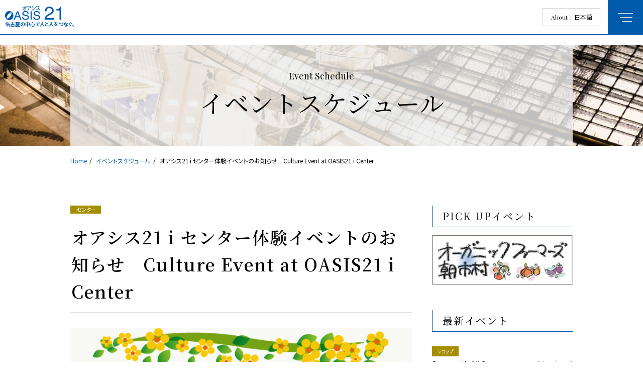

--- FILE ---
content_type: text/html; charset=UTF-8
request_url: https://www.sakaepark.co.jp/events/4790/
body_size: 35616
content:
<!DOCTYPE html>
	<html lang="ja">
	<head>
	<!-- Google tag (gtag.js) -->
	<script async src="https://www.googletagmanager.com/gtag/js?id=G-2MK5XPM4JE"></script>
	<script>
		window.dataLayer = window.dataLayer || [];
		function gtag(){dataLayer.push(arguments);}
		gtag('js', new Date());

		gtag('config', 'G-2MK5XPM4JE');
	</script>
		<script type="text/javascript">
		var gaJsHost = (("https:" == document.location.protocol) ? "https://ssl." : "http://www.");
		document.write(unescape("%3Cscript src='" + gaJsHost + "google-analytics.com/ga.js' type='text/javascript'%3E%3C/script%3E"));
	</script>
	<script type="text/javascript">
		try {
			var pageTracker = _gat._getTracker("UA-15858846-1");
			pageTracker._trackPageview();
		} catch(err) {}
	</script>
	<script type="text/javascript">
		window.___gcfg = {lang: 'ja'};

		(function() {
			var po = document.createElement('script'); po.type = 'text/javascript'; po.async = true;
			po.src = 'https://apis.google.com/js/plusone.js';
			var s = document.getElementsByTagName('script')[0]; s.parentNode.insertBefore(po, s);
		})();
	</script>
	<script type="text/javascript">
		/* <![CDATA[ */
		var google_conversion_id = 979432798;
		var google_custom_params = window.google_tag_params;
		var google_remarketing_only = true;
		/* ]]> */
	</script>
	<script type="text/javascript" src="//www.googleadservices.com/pagead/conversion.js"></script>
	<noscript>
		<div style="display:inline;">
			<img height="1" width="1" style="border-style:none;" alt="" src="//googleads.g.doubleclick.net/pagead/viewthroughconversion/979432798/?value=0&guid=ON&script=0"/>
		</div>
	</noscript>
	<meta charset="utf-8" />
	<title>オアシス21ｉセンター体験イベントのお知らせ　Culture Event at OASIS21 i Center | イベントスケジュール | オアシス21</title>
	<meta name="description" content="ガラスの大屋根「水の宇宙船」がシンボルの立体型公園。夜はライトアップされ、名古屋を代表するフォトジェニックスポットとして人気。さまざまなジャンルのショップ＆レストランも併設。" />
	<meta name="viewport" content="width=device-width" />
	<meta property="og:title" content="オアシス21ｉセンター体験イベントのお知らせ　Culture Event at OASIS21 i Center | イベントスケジュール | オアシス21" />
	<meta property="og:type" content="website" />
	<meta property="og:description" content="ガラスの大屋根「水の宇宙船」がシンボルの立体型公園。夜はライトアップされ、名古屋を代表するフォトジェニックスポットとして人気。さまざまなジャンルのショップ＆レストランも併設。" />
	<meta property="og:url" content="http://www.sakaepark.co.jp/events/4790/" />
	<meta property="og:image" content="https://www.sakaepark.co.jp/wbabyp/wp-content/themes/oasis/images/common/ogp.jpg" />
	<meta property="og:site_name" content="オアシス21" />
	<meta name="twitter:card" content="summary_large_image" />
	<meta name="twitter:title" content="オアシス21ｉセンター体験イベントのお知らせ　Culture Event at OASIS21 i Center | イベントスケジュール | オアシス21" />
	<meta name="twitter:description" content="ガラスの大屋根「水の宇宙船」がシンボルの立体型公園。夜はライトアップされ、名古屋を代表するフォトジェニックスポットとして人気。さまざまなジャンルのショップ＆レストランも併設。" />
	<meta name="twitter:image:src" content="https://www.sakaepark.co.jp/wbabyp/wp-content/themes/oasis/images/common/ogp.jpg" />
	<link rel="apple-touch-icon" sizes="180x180" href="https://www.sakaepark.co.jp/wbabyp/wp-content/themes/oasis/images/favicons/apple-touch-icon.png" />
	<link rel="icon" type="image/png" sizes="32x32" href="https://www.sakaepark.co.jp/wbabyp/wp-content/themes/oasis/images/favicons/favicon-32x32.png" />
	<link rel="icon" type="image/png" sizes="16x16" href="https://www.sakaepark.co.jp/wbabyp/wp-content/themes/oasis/images/favicons/favicon-16x16.png" />
	<link rel="manifest" href="https://www.sakaepark.co.jp/wbabyp/wp-content/themes/oasis/images/favicons/site.webmanifest" />
	<meta name="msapplication-TileColor" content="#da532c" />
	<meta name="theme-color" content="#ffffff" />
	<link rel="stylesheet" href="https://fonts.googleapis.com/css?family=Playfair+Display" />
	<link rel="stylesheet" href="https://fonts.googleapis.com/css?family=Noto+Sans+JP:400,500,700" />
	<link rel="stylesheet" href="https://fonts.googleapis.com/css?family=Noto+Serif+JP:300,400,600" />
	<link type="text/css" rel="stylesheet" href="https://www.sakaepark.co.jp/wbabyp/wp-content/themes/oasis/css/modal.min.css?1769080484" />
	<link rel="stylesheet" type="text/css" href="https://www.sakaepark.co.jp/wbabyp/wp-content/themes/oasis/css/styles.min.css?1769080484" />
	<link rel="stylesheet" type="text/css" href="https://www.sakaepark.co.jp/wbabyp/wp-content/themes/oasis/css/laptop.min.css?1769080484" media="all and (max-width: 1500px)" />
	<link rel="stylesheet" type="text/css" href="https://www.sakaepark.co.jp/wbabyp/wp-content/themes/oasis/css/tablet.min.css?1769080484" media="all and (max-width: 1030px)" />
	<link rel="stylesheet" type="text/css" href="https://www.sakaepark.co.jp/wbabyp/wp-content/themes/oasis/css/mobile.min.css?1769080484" media="all and (max-width: 640px)" />
<meta name='robots' content='max-image-preview:large' />
<script type="text/javascript">
window._wpemojiSettings = {"baseUrl":"https:\/\/s.w.org\/images\/core\/emoji\/14.0.0\/72x72\/","ext":".png","svgUrl":"https:\/\/s.w.org\/images\/core\/emoji\/14.0.0\/svg\/","svgExt":".svg","source":{"concatemoji":"https:\/\/www.sakaepark.co.jp\/wbabyp\/wp-includes\/js\/wp-emoji-release.min.js?ver=6.2.8"}};
/*! This file is auto-generated */
!function(e,a,t){var n,r,o,i=a.createElement("canvas"),p=i.getContext&&i.getContext("2d");function s(e,t){p.clearRect(0,0,i.width,i.height),p.fillText(e,0,0);e=i.toDataURL();return p.clearRect(0,0,i.width,i.height),p.fillText(t,0,0),e===i.toDataURL()}function c(e){var t=a.createElement("script");t.src=e,t.defer=t.type="text/javascript",a.getElementsByTagName("head")[0].appendChild(t)}for(o=Array("flag","emoji"),t.supports={everything:!0,everythingExceptFlag:!0},r=0;r<o.length;r++)t.supports[o[r]]=function(e){if(p&&p.fillText)switch(p.textBaseline="top",p.font="600 32px Arial",e){case"flag":return s("\ud83c\udff3\ufe0f\u200d\u26a7\ufe0f","\ud83c\udff3\ufe0f\u200b\u26a7\ufe0f")?!1:!s("\ud83c\uddfa\ud83c\uddf3","\ud83c\uddfa\u200b\ud83c\uddf3")&&!s("\ud83c\udff4\udb40\udc67\udb40\udc62\udb40\udc65\udb40\udc6e\udb40\udc67\udb40\udc7f","\ud83c\udff4\u200b\udb40\udc67\u200b\udb40\udc62\u200b\udb40\udc65\u200b\udb40\udc6e\u200b\udb40\udc67\u200b\udb40\udc7f");case"emoji":return!s("\ud83e\udef1\ud83c\udffb\u200d\ud83e\udef2\ud83c\udfff","\ud83e\udef1\ud83c\udffb\u200b\ud83e\udef2\ud83c\udfff")}return!1}(o[r]),t.supports.everything=t.supports.everything&&t.supports[o[r]],"flag"!==o[r]&&(t.supports.everythingExceptFlag=t.supports.everythingExceptFlag&&t.supports[o[r]]);t.supports.everythingExceptFlag=t.supports.everythingExceptFlag&&!t.supports.flag,t.DOMReady=!1,t.readyCallback=function(){t.DOMReady=!0},t.supports.everything||(n=function(){t.readyCallback()},a.addEventListener?(a.addEventListener("DOMContentLoaded",n,!1),e.addEventListener("load",n,!1)):(e.attachEvent("onload",n),a.attachEvent("onreadystatechange",function(){"complete"===a.readyState&&t.readyCallback()})),(e=t.source||{}).concatemoji?c(e.concatemoji):e.wpemoji&&e.twemoji&&(c(e.twemoji),c(e.wpemoji)))}(window,document,window._wpemojiSettings);
</script>
<style type="text/css">
img.wp-smiley,
img.emoji {
	display: inline !important;
	border: none !important;
	box-shadow: none !important;
	height: 1em !important;
	width: 1em !important;
	margin: 0 0.07em !important;
	vertical-align: -0.1em !important;
	background: none !important;
	padding: 0 !important;
}
</style>
	<link rel='stylesheet' id='wp-block-library-css' href='https://www.sakaepark.co.jp/wbabyp/wp-includes/css/dist/block-library/style.min.css?ver=6.2.8' type='text/css' media='all' />
<style id='safe-svg-svg-icon-style-inline-css' type='text/css'>
.safe-svg-cover{text-align:center}.safe-svg-cover .safe-svg-inside{display:inline-block;max-width:100%}.safe-svg-cover svg{height:100%;max-height:100%;max-width:100%;width:100%}

</style>
<link rel='stylesheet' id='classic-theme-styles-css' href='https://www.sakaepark.co.jp/wbabyp/wp-includes/css/classic-themes.min.css?ver=6.2.8' type='text/css' media='all' />
<style id='global-styles-inline-css' type='text/css'>
body{--wp--preset--color--black: #000000;--wp--preset--color--cyan-bluish-gray: #abb8c3;--wp--preset--color--white: #ffffff;--wp--preset--color--pale-pink: #f78da7;--wp--preset--color--vivid-red: #cf2e2e;--wp--preset--color--luminous-vivid-orange: #ff6900;--wp--preset--color--luminous-vivid-amber: #fcb900;--wp--preset--color--light-green-cyan: #7bdcb5;--wp--preset--color--vivid-green-cyan: #00d084;--wp--preset--color--pale-cyan-blue: #8ed1fc;--wp--preset--color--vivid-cyan-blue: #0693e3;--wp--preset--color--vivid-purple: #9b51e0;--wp--preset--gradient--vivid-cyan-blue-to-vivid-purple: linear-gradient(135deg,rgba(6,147,227,1) 0%,rgb(155,81,224) 100%);--wp--preset--gradient--light-green-cyan-to-vivid-green-cyan: linear-gradient(135deg,rgb(122,220,180) 0%,rgb(0,208,130) 100%);--wp--preset--gradient--luminous-vivid-amber-to-luminous-vivid-orange: linear-gradient(135deg,rgba(252,185,0,1) 0%,rgba(255,105,0,1) 100%);--wp--preset--gradient--luminous-vivid-orange-to-vivid-red: linear-gradient(135deg,rgba(255,105,0,1) 0%,rgb(207,46,46) 100%);--wp--preset--gradient--very-light-gray-to-cyan-bluish-gray: linear-gradient(135deg,rgb(238,238,238) 0%,rgb(169,184,195) 100%);--wp--preset--gradient--cool-to-warm-spectrum: linear-gradient(135deg,rgb(74,234,220) 0%,rgb(151,120,209) 20%,rgb(207,42,186) 40%,rgb(238,44,130) 60%,rgb(251,105,98) 80%,rgb(254,248,76) 100%);--wp--preset--gradient--blush-light-purple: linear-gradient(135deg,rgb(255,206,236) 0%,rgb(152,150,240) 100%);--wp--preset--gradient--blush-bordeaux: linear-gradient(135deg,rgb(254,205,165) 0%,rgb(254,45,45) 50%,rgb(107,0,62) 100%);--wp--preset--gradient--luminous-dusk: linear-gradient(135deg,rgb(255,203,112) 0%,rgb(199,81,192) 50%,rgb(65,88,208) 100%);--wp--preset--gradient--pale-ocean: linear-gradient(135deg,rgb(255,245,203) 0%,rgb(182,227,212) 50%,rgb(51,167,181) 100%);--wp--preset--gradient--electric-grass: linear-gradient(135deg,rgb(202,248,128) 0%,rgb(113,206,126) 100%);--wp--preset--gradient--midnight: linear-gradient(135deg,rgb(2,3,129) 0%,rgb(40,116,252) 100%);--wp--preset--duotone--dark-grayscale: url('#wp-duotone-dark-grayscale');--wp--preset--duotone--grayscale: url('#wp-duotone-grayscale');--wp--preset--duotone--purple-yellow: url('#wp-duotone-purple-yellow');--wp--preset--duotone--blue-red: url('#wp-duotone-blue-red');--wp--preset--duotone--midnight: url('#wp-duotone-midnight');--wp--preset--duotone--magenta-yellow: url('#wp-duotone-magenta-yellow');--wp--preset--duotone--purple-green: url('#wp-duotone-purple-green');--wp--preset--duotone--blue-orange: url('#wp-duotone-blue-orange');--wp--preset--font-size--small: 13px;--wp--preset--font-size--medium: 20px;--wp--preset--font-size--large: 36px;--wp--preset--font-size--x-large: 42px;--wp--preset--spacing--20: 0.44rem;--wp--preset--spacing--30: 0.67rem;--wp--preset--spacing--40: 1rem;--wp--preset--spacing--50: 1.5rem;--wp--preset--spacing--60: 2.25rem;--wp--preset--spacing--70: 3.38rem;--wp--preset--spacing--80: 5.06rem;--wp--preset--shadow--natural: 6px 6px 9px rgba(0, 0, 0, 0.2);--wp--preset--shadow--deep: 12px 12px 50px rgba(0, 0, 0, 0.4);--wp--preset--shadow--sharp: 6px 6px 0px rgba(0, 0, 0, 0.2);--wp--preset--shadow--outlined: 6px 6px 0px -3px rgba(255, 255, 255, 1), 6px 6px rgba(0, 0, 0, 1);--wp--preset--shadow--crisp: 6px 6px 0px rgba(0, 0, 0, 1);}:where(.is-layout-flex){gap: 0.5em;}body .is-layout-flow > .alignleft{float: left;margin-inline-start: 0;margin-inline-end: 2em;}body .is-layout-flow > .alignright{float: right;margin-inline-start: 2em;margin-inline-end: 0;}body .is-layout-flow > .aligncenter{margin-left: auto !important;margin-right: auto !important;}body .is-layout-constrained > .alignleft{float: left;margin-inline-start: 0;margin-inline-end: 2em;}body .is-layout-constrained > .alignright{float: right;margin-inline-start: 2em;margin-inline-end: 0;}body .is-layout-constrained > .aligncenter{margin-left: auto !important;margin-right: auto !important;}body .is-layout-constrained > :where(:not(.alignleft):not(.alignright):not(.alignfull)){max-width: var(--wp--style--global--content-size);margin-left: auto !important;margin-right: auto !important;}body .is-layout-constrained > .alignwide{max-width: var(--wp--style--global--wide-size);}body .is-layout-flex{display: flex;}body .is-layout-flex{flex-wrap: wrap;align-items: center;}body .is-layout-flex > *{margin: 0;}:where(.wp-block-columns.is-layout-flex){gap: 2em;}.has-black-color{color: var(--wp--preset--color--black) !important;}.has-cyan-bluish-gray-color{color: var(--wp--preset--color--cyan-bluish-gray) !important;}.has-white-color{color: var(--wp--preset--color--white) !important;}.has-pale-pink-color{color: var(--wp--preset--color--pale-pink) !important;}.has-vivid-red-color{color: var(--wp--preset--color--vivid-red) !important;}.has-luminous-vivid-orange-color{color: var(--wp--preset--color--luminous-vivid-orange) !important;}.has-luminous-vivid-amber-color{color: var(--wp--preset--color--luminous-vivid-amber) !important;}.has-light-green-cyan-color{color: var(--wp--preset--color--light-green-cyan) !important;}.has-vivid-green-cyan-color{color: var(--wp--preset--color--vivid-green-cyan) !important;}.has-pale-cyan-blue-color{color: var(--wp--preset--color--pale-cyan-blue) !important;}.has-vivid-cyan-blue-color{color: var(--wp--preset--color--vivid-cyan-blue) !important;}.has-vivid-purple-color{color: var(--wp--preset--color--vivid-purple) !important;}.has-black-background-color{background-color: var(--wp--preset--color--black) !important;}.has-cyan-bluish-gray-background-color{background-color: var(--wp--preset--color--cyan-bluish-gray) !important;}.has-white-background-color{background-color: var(--wp--preset--color--white) !important;}.has-pale-pink-background-color{background-color: var(--wp--preset--color--pale-pink) !important;}.has-vivid-red-background-color{background-color: var(--wp--preset--color--vivid-red) !important;}.has-luminous-vivid-orange-background-color{background-color: var(--wp--preset--color--luminous-vivid-orange) !important;}.has-luminous-vivid-amber-background-color{background-color: var(--wp--preset--color--luminous-vivid-amber) !important;}.has-light-green-cyan-background-color{background-color: var(--wp--preset--color--light-green-cyan) !important;}.has-vivid-green-cyan-background-color{background-color: var(--wp--preset--color--vivid-green-cyan) !important;}.has-pale-cyan-blue-background-color{background-color: var(--wp--preset--color--pale-cyan-blue) !important;}.has-vivid-cyan-blue-background-color{background-color: var(--wp--preset--color--vivid-cyan-blue) !important;}.has-vivid-purple-background-color{background-color: var(--wp--preset--color--vivid-purple) !important;}.has-black-border-color{border-color: var(--wp--preset--color--black) !important;}.has-cyan-bluish-gray-border-color{border-color: var(--wp--preset--color--cyan-bluish-gray) !important;}.has-white-border-color{border-color: var(--wp--preset--color--white) !important;}.has-pale-pink-border-color{border-color: var(--wp--preset--color--pale-pink) !important;}.has-vivid-red-border-color{border-color: var(--wp--preset--color--vivid-red) !important;}.has-luminous-vivid-orange-border-color{border-color: var(--wp--preset--color--luminous-vivid-orange) !important;}.has-luminous-vivid-amber-border-color{border-color: var(--wp--preset--color--luminous-vivid-amber) !important;}.has-light-green-cyan-border-color{border-color: var(--wp--preset--color--light-green-cyan) !important;}.has-vivid-green-cyan-border-color{border-color: var(--wp--preset--color--vivid-green-cyan) !important;}.has-pale-cyan-blue-border-color{border-color: var(--wp--preset--color--pale-cyan-blue) !important;}.has-vivid-cyan-blue-border-color{border-color: var(--wp--preset--color--vivid-cyan-blue) !important;}.has-vivid-purple-border-color{border-color: var(--wp--preset--color--vivid-purple) !important;}.has-vivid-cyan-blue-to-vivid-purple-gradient-background{background: var(--wp--preset--gradient--vivid-cyan-blue-to-vivid-purple) !important;}.has-light-green-cyan-to-vivid-green-cyan-gradient-background{background: var(--wp--preset--gradient--light-green-cyan-to-vivid-green-cyan) !important;}.has-luminous-vivid-amber-to-luminous-vivid-orange-gradient-background{background: var(--wp--preset--gradient--luminous-vivid-amber-to-luminous-vivid-orange) !important;}.has-luminous-vivid-orange-to-vivid-red-gradient-background{background: var(--wp--preset--gradient--luminous-vivid-orange-to-vivid-red) !important;}.has-very-light-gray-to-cyan-bluish-gray-gradient-background{background: var(--wp--preset--gradient--very-light-gray-to-cyan-bluish-gray) !important;}.has-cool-to-warm-spectrum-gradient-background{background: var(--wp--preset--gradient--cool-to-warm-spectrum) !important;}.has-blush-light-purple-gradient-background{background: var(--wp--preset--gradient--blush-light-purple) !important;}.has-blush-bordeaux-gradient-background{background: var(--wp--preset--gradient--blush-bordeaux) !important;}.has-luminous-dusk-gradient-background{background: var(--wp--preset--gradient--luminous-dusk) !important;}.has-pale-ocean-gradient-background{background: var(--wp--preset--gradient--pale-ocean) !important;}.has-electric-grass-gradient-background{background: var(--wp--preset--gradient--electric-grass) !important;}.has-midnight-gradient-background{background: var(--wp--preset--gradient--midnight) !important;}.has-small-font-size{font-size: var(--wp--preset--font-size--small) !important;}.has-medium-font-size{font-size: var(--wp--preset--font-size--medium) !important;}.has-large-font-size{font-size: var(--wp--preset--font-size--large) !important;}.has-x-large-font-size{font-size: var(--wp--preset--font-size--x-large) !important;}
.wp-block-navigation a:where(:not(.wp-element-button)){color: inherit;}
:where(.wp-block-columns.is-layout-flex){gap: 2em;}
.wp-block-pullquote{font-size: 1.5em;line-height: 1.6;}
</style>
<link rel="https://api.w.org/" href="https://www.sakaepark.co.jp/wp-json/" /><link rel="EditURI" type="application/rsd+xml" title="RSD" href="https://www.sakaepark.co.jp/wbabyp/xmlrpc.php?rsd" />
<link rel="wlwmanifest" type="application/wlwmanifest+xml" href="https://www.sakaepark.co.jp/wbabyp/wp-includes/wlwmanifest.xml" />
<meta name="generator" content="WordPress 6.2.8" />
<link rel="canonical" href="https://www.sakaepark.co.jp/events/4790" />
<link rel='shortlink' href='https://www.sakaepark.co.jp/?p=4790' />
<link rel="alternate" type="application/json+oembed" href="https://www.sakaepark.co.jp/wp-json/oembed/1.0/embed?url=https%3A%2F%2Fwww.sakaepark.co.jp%2Fevents%2F4790" />
<link rel="alternate" type="text/xml+oembed" href="https://www.sakaepark.co.jp/wp-json/oembed/1.0/embed?url=https%3A%2F%2Fwww.sakaepark.co.jp%2Fevents%2F4790&#038;format=xml" />
</head>
<body id="events">
	<input id="chk_nav" type="checkbox" class="chk" />
	<header class="minimized">
		<div id="logo">
			<a href="https://www.sakaepark.co.jp/" class="btn_opacity">
				<img src="https://www.sakaepark.co.jp/wbabyp/wp-content/themes/oasis/images/common/icon_logo.svg" alt="オアシス21" />
				<strong class="bold">名古屋の中心で人と人をつなぐ。</strong>
			</a>
		</div>
		<div id="languages_wrapper">
			<input id="chk_about" type="checkbox" class="chk" />
			<label id="btn_about_close" for="chk_about"></label>
			<label id="btn_about" for="chk_about">
				<strong class="en">About</strong><span>日本語</span>
			</label>
			<div id="languages">
				<ul>
					<li>
						<a href="https://www.sakaepark.co.jp/about/">日本語</a>
					</li>
					<li>
						<a href="https://www.sakaepark.co.jp/en/">English</a>
					</li>
					<li>
						<a href="https://www.sakaepark.co.jp/cn/">中文簡体</a>
					</li>
					<li>
						<a href="https://www.sakaepark.co.jp/kr/">한국</a>
					</li>
				</ul>
			</div>
		</div>
		<label id="btn_nav" for="chk_nav"></label>
	</header>
	<nav id="nav_global">
			<div class="nav_blocks mincho">
				<ul class="nav_block_items">
					<li class="nav_block_item events active">
						<a href="https://www.sakaepark.co.jp/events/">
							<img src="https://www.sakaepark.co.jp/wbabyp/wp-content/themes/oasis/images/common/icon_events.svg" alt="イベント情報" />
							<span class="semibold">イベント情報</span>
						</a>
					</li>
					<li class="nav_block_item shopevents">
						<a href="https://www.sakaepark.co.jp/events/?selected=shop">
							<img src="https://www.sakaepark.co.jp/wbabyp/wp-content/themes/oasis/images/common/icon_shopevents.svg" alt="ショップ情報" />
							<span class="semibold">ショップ情報</span>
						</a>
					</li>
					<li class="nav_block_item shops">
						<a href="https://www.sakaepark.co.jp/shops/">
							<img src="https://www.sakaepark.co.jp/wbabyp/wp-content/themes/oasis/images/common/icon_shops.svg" alt="ショップリスト" />
							<span class="semibold">ショップリスト</span>
						</a>
					</li>
					<li class="nav_block_item news">
						<a href="https://www.sakaepark.co.jp/news/">
							<img src="https://www.sakaepark.co.jp/wbabyp/wp-content/themes/oasis/images/common/icon_news.svg" alt="ニュース・プレスリリース" />
							<span class="semibold">ニュース・<br class="pc_nobr" />プレスリリース</span>
						</a>
					</li>
					<li class="nav_block_item about">
						<a href="https://www.sakaepark.co.jp/about/">
							<img src="https://www.sakaepark.co.jp/wbabyp/wp-content/themes/oasis/images/common/icon_about.svg" alt="オアシス２１について" />
							<span class="semibold">オアシス２１に<br class="pc_nobr" />ついて</span>
						</a>
					</li>
					<li class="nav_block_item access">
						<a href="https://www.sakaepark.co.jp/access/">
							<img src="https://www.sakaepark.co.jp/wbabyp/wp-content/themes/oasis/images/common/icon_access.svg" alt="アクセスマップ" />
							<span class="semibold">アクセスマップ</span>
						</a>
					</li>
				</ul>
			</div>
		<div id="nav_sub_wrapper">
			<ul id="nav_sub_items">
				<li class="nav_sub_item company">
					<a href="https://www.sakaepark.co.jp/company/" class="btn_nav_sub_parent semibold">会社概要</a>
				</li>
				<li class="nav_sub_item oasis21view">
					<a href="https://www.sakaepark.co.jp/oasis21view/" class="btn_nav_sub_parent semibold">Oasis21 view</a>
				</li>
				<li class="nav_sub_item illumination">
					<a href="https://www.sakaepark.co.jp/illumination/" class="btn_nav_sub_parent semibold">ILLUMINATION RENTAL</a>
				</li>
				<li class="nav_sub_item holding">
					<a href="https://www.sakaepark.co.jp/holding/" class="btn_nav_sub_parent semibold">イベントエリア/ライトアップ利用希望の方</a>
				</li>
				<li class="nav_sub_item inquiry">
					<a href="https://www.sakaepark.co.jp/inquiry/" class="btn_nav_sub_parent semibold">お問い合わせ/ご意見</a>
				</li>
				<li class="nav_sub_item links">
					<a href="https://www.sakaepark.co.jp/links/" class="btn_nav_sub_parent semibold">関連リンク</a>
				</li>
				<li class="nav_sub_item privacy">
					<a href="https://www.sakaepark.co.jp/privacy/" class="btn_nav_sub_parent semibold">プライバシーポリシー</a>
				</li>
				<li class="nav_sub_item twitter_terms">
					<a href="https://www.sakaepark.co.jp/wbabyp/wp-content/themes/oasis/images/common/twitter_terms.pdf" class="btn_nav_sub_parent semibold" target="_blank" rel="noopener noreferrer">公式Twitterページ利用規約</a>
				</li>
				<li class="nav_sub_item sitemap">
					<a href="https://www.sakaepark.co.jp/sitemap/" class="btn_nav_sub_parent semibold">サイトマップ</a>
				</li>
			</ul>
		</div>
		<div id="btn_twitter">
			<a href="https://twitter.com/oasis21official" class="icon twitter" target="_blank" rel="noopener noreferrer">
				<span class="medium">オアシス２１公式Twitter</span>
			</a>
		</div>
	</nav>
	<div id="field">
		<main>
			<section id="kv" style="background-image: url(https://www.sakaepark.co.jp/wbabyp/wp-content/themes/oasis/images/events/kv.jpg)">
				<h1>
					<span class="en">Event Schedule</span>
					<span class="ja medium mincho">イベントスケジュール</span>
				</h1>
			</section>
			<div id="breadcrumb" class="wrapper">
				<ul>
					<li>
						<a href="https://www.sakaepark.co.jp/" class="light">Home</a>
					</li>
					<li>
						<a href="../" class="light">イベントスケジュール</a>
					</li>
					<li>
						<strong class="light">オアシス21ｉセンター体験イベントのお知らせ　Culture Event at OASIS21 i Center</strong>
					</li>
				</ul>
			</div>
			<div id="has_sidebar" class="wrapper">
				<div id="col2_contents">
					<article class="unit">
						<div class="detail_info">
							<span class="events_category">iセンター</span>
							<span class="date"></span>
						</div>
						<h2 class="simple large has_border mincho semibold">オアシス21ｉセンター体験イベントのお知らせ　Culture Event at OASIS21 i Center</h2>
						<div class="catch">
							<img src="https://www.sakaepark.co.jp/wbabyp/wp-content/uploads/2022/05/★2022年5月オアシス21-iセンター染め物体験イベント（修正）-1-scaled.gif" alt="" />
						</div>
						<div class="article_body">
							<img class="alignnone size-full wp-image-4791" src="https://www.sakaepark.co.jp/wbabyp/wp-content/uploads/2022/05/★2022年5月オアシス21-iセンター染め物体験イベント（修正）-2-scaled.gif" alt="" width="1791" height="2560" /><br />
<br />
問合せ先・予約受付：オアシス２１iセンター<br />
<br />
名古屋市東区東桜一丁目１１番１号　オアシス２１地下一階<br />
<br />
☎052-963-5252<br />
<br />
※緊急事態宣言発令時などは体験イベントが中止になる場合もございます。予めご了承ください						</div>
						<div class="cols service">
						</div>
					</article>
					<div class="buttons">
						<a href="https://www.sakaepark.co.jp/events/" class="button has_arrow reverse white">
							<span>イベント一覧に戻る</span>
						</a>
					</div>
				</div>
				<div id="sidebar">
					<div class="box pickup">
						<h3 class="mincho medium">PICK UPイベント</h3>
						<ul class="items">
							<li class="item">
								<a href="https://www.sakaepark.co.jp/?p=1381" class="btn_sidebar btn_opacity">
									<img src="https://www.sakaepark.co.jp/wbabyp/wp-content/uploads/2019/03/朝市バナー.jpg" alt="オーガニックファーマーズ朝市村" />
								</a>
							</li>
						</ul>
					</div>
					<div class="box latest">
						<h3 class="mincho medium">最新イベント</h3>
						<ul class="items">
							<li class="item">
								<a href="https://www.sakaepark.co.jp/?p=6871" class="btn_sidebar">
									<span class="date"></span>
									<span class="events_category">ショップ</span>
									<p>【にぎりの徳兵衛】毎月3日～7日は《さかなの日》！「さかなの日限定三貫盛り」</p>
								</a>
							</li>
							<li class="item">
								<a href="https://www.sakaepark.co.jp/?p=7485" class="btn_sidebar">
									<span class="date">2025年12月02日(Tue)〜2026年01月31日(Sat)</span>
									<span class="events_category">ショップ</span>
									<p>【にぎりの徳兵衛】2026新春福袋《ミツカン鍋セット+お得なクーポン入り！》</p>
								</a>
							</li>
							<li class="item">
								<a href="https://www.sakaepark.co.jp/?p=7528" class="btn_sidebar">
									<span class="date">2025年12月26日(Fri)〜2026年02月03日(Tue)</span>
									<span class="events_category">ショップ</span>
									<p>【にぎりの徳兵衛】2026年 福を呼ぶ恵方巻　ご予約承り中！</p>
								</a>
							</li>
							<li class="item">
								<a href="https://www.sakaepark.co.jp/?p=7531" class="btn_sidebar">
									<span class="date">2026年01月09日(Fri)〜2026年01月25日(Sun)</span>
									<span class="events_category">ショップ</span>
									<p>【にぎりの徳兵衛】《店内ご飲食・数量限定》大間の天然本鮪</p>
								</a>
							</li>
							<li class="item">
								<a href="https://www.sakaepark.co.jp/?p=7533" class="btn_sidebar">
									<span class="date">2026年01月17日(Sat)〜2026年01月31日(Sat)</span>
									<span class="events_category">ショップ</span>
									<p>「ゴッホ展　家族がつないだ画家の夢」タイアップ企画</p>
								</a>
							</li>
						</ul>
					</div>
				</div>
			</div>
			<div id="banners">
				<div class="wrapper" style="max-width: 1020px">
					<ul id="banners_slider" data-speed="500" data-pause="3000" data-max="3">
						<li class="banner_item">
							<a href="https://www.sakaepark.co.jp/illumination/">
								<img src="https://www.sakaepark.co.jp/wbabyp/wp-content/uploads/2023/03/名称未設定-2-scaled.jpg" alt="「水の宇宙船」ライトアップのご利用について" />
							</a>
						</li>
						<li class="banner_item">
							<a href="https://www.sakaepark.co.jp/?p=5274">
								<img src="https://www.sakaepark.co.jp/wbabyp/wp-content/uploads/2019/03/oasis_banner_3-1.jpg" alt="オアシス２１地上公園部分の行為許可（写真撮影等）申請について" />
							</a>
						</li>
						<li class="banner_item">
							<a href="https://job-gear.net/oasis21/" target="_blank">
								<img src="https://www.sakaepark.co.jp/wbabyp/wp-content/uploads/2019/03/oasis_banner_1-2-1.jpg" alt="SHOPスタッフ募集" />
							</a>
						</li>
					</ul>
				</div>
			</div>
		</main>
		<footer>
			<a id="btn_pagetop" href="#" class="icon prev en">PAGE TOP</a>
			<div class="logo">
				<img src="https://www.sakaepark.co.jp/wbabyp/wp-content/themes/oasis/images/common/logo_white.svg" alt="" />
			</div>
			<div class="company">
				<span>運営会社</span>栄公園振興株式会社
				<address>〒461-0005 名古屋市東区東桜一丁目11番1号</address>
			</div>
			<nav id="nav_footer" class="wrapper">
				<ul class="parents">
					<li class="parent">
						<a href="https://www.sakaepark.co.jp/" class="btn_border white medium">トップページ</a>
					</li>
					<li class="parent">
						<a href="https://www.sakaepark.co.jp/events/" class="btn_border white medium active">イベントスケジュール</a>
					</li>
					<li class="parent">
						<a href="https://www.sakaepark.co.jp/shops/" class="btn_border white medium">ショップリスト</a>
					</li>
				</ul>
				<ul class="parents">
					<li class="parent">
						<a href="https://www.sakaepark.co.jp/about/" class="btn_border white medium">オアシス２１について</a>
						<ul class="children">
							<li class="child">
								<a href="https://www.sakaepark.co.jp/en/" class="btn_border white icon arrow">English</a>
							</li>
							<li class="child">
								<a href="https://www.sakaepark.co.jp/cn/" class="btn_border white icon arrow">中文簡体</a>
							</li>
							<li class="child">
								<a href="https://www.sakaepark.co.jp/kr/" class="btn_border white icon arrow">한국</a>
							</li>
						</ul>
					</li>
					<li class="parent">
						<a href="https://www.sakaepark.co.jp/oasis21view/" class="btn_border white medium">Oasis21 view</a>
					</li>
				</ul>
				<ul class="parents">
					<li class="parent">
						<a href="https://www.sakaepark.co.jp/company/" class="btn_border white medium">会社概要</a>
					</li>
					<li class="parent">
						<a href="https://www.sakaepark.co.jp/access/" class="btn_border white medium">アクセスマップ</a>
					</li>
					<li class="parent">
						<a href="https://www.sakaepark.co.jp/illumination/" class="btn_border white medium">ILLUMINATION RENTAL</a>
					</li>
					<li class="parent">
						<a href="https://www.sakaepark.co.jp/holding/" class="btn_border white medium">イベントエリア/ライトアップ利用希望の方</a>
					</li>
				</ul>
				<ul class="parents">
					<li class="parent">
						<a href="https://www.sakaepark.co.jp/news/" class="btn_border white medium">ニュース・プレスリリース</a>
						<ul class="children">
							<li class="child">
								<a href="https://www.sakaepark.co.jp/news/?selected=news" class="btn_border white icon arrow">ニュース</a>
							</li>
							<li class="child">
								<a href="https://www.sakaepark.co.jp/news/?selected=pr" class="btn_border white icon arrow">プレスリリース</a>
							</li>
							<li class="child">
								<a href="https://www.sakaepark.co.jp/news/?selected=shops" class="btn_border white icon arrow">ショップ</a>
							</li>
							<li class="child">
								<a href="https://www.sakaepark.co.jp/news/?selected=pickup" class="btn_border white icon arrow">トピックス</a>
							</li>
						</ul>
					</li>
				</ul>
				<ul class="parents">
					<li class="parent">
						<a href="https://www.sakaepark.co.jp/inquiry/" class="btn_border white medium">お問い合わせ/ご意見</a>
					</li>
					<li class="parent">
						<a href="https://www.sakaepark.co.jp/links/" class="btn_border white medium">関連リンク</a>
					</li>
					<li class="parent">
						<a href="https://www.sakaepark.co.jp/privacy/" class="btn_border white medium">プライバシーポリシー</a>
					</li>
					<li class="parent">
						<a href="https://www.sakaepark.co.jp/wbabyp/wp-content/themes/oasis/images/common/twitter_terms.pdf" class="btn_border white medium" target="_blank" rel="noopener noreferrer">公式Twitterページ利用規約</a>
					</li>
					<li class="parent">
						<a href="https://www.sakaepark.co.jp/sitemap/" class="btn_border white medium">サイトマップ</a>
					</li>
				</ul>
			</nav>
			<p class="copyright mincho">Copyright&copy; SAKAE PARK PROMOTION CO.,LTD. All Rights Reserved.</p>
		</footer>
	</div>
	<div id="modal">
		<span id="btn_modal_close" class="btn_modal"></span>
	</div>
	<script src="https://www.sakaepark.co.jp/wbabyp/wp-content/themes/oasis/js/jquery-3.1.0.min.js?1769080486"></script>
	<script src="https://www.sakaepark.co.jp/wbabyp/wp-content/themes/oasis/js/imagesloaded.pkgd.min.js?1769080486"></script>
	<script src="https://www.sakaepark.co.jp/wbabyp/wp-content/themes/oasis/js/jquery.easing.1.3.js?1769080486"></script>
	<script src="https://www.sakaepark.co.jp/wbabyp/wp-content/themes/oasis/js/jquery.bxslider.min.js?1769080486"></script>
	<script src="https://www.sakaepark.co.jp/wbabyp/wp-content/themes/oasis/js/modal.min.js?1769080486"></script>
	<script src="https://www.sakaepark.co.jp/wbabyp/wp-content/themes/oasis/js/anchor.min.js?1769080486"></script>
	<script src="https://www.sakaepark.co.jp/wbabyp/wp-content/themes/oasis/js/spmenu.min.js?1769080486"></script>
	<script src="https://www.sakaepark.co.jp/wbabyp/wp-content/themes/oasis/js/functions.min.js?1769080486"></script>
</body>
</html>


--- FILE ---
content_type: text/css
request_url: https://www.sakaepark.co.jp/wbabyp/wp-content/themes/oasis/css/modal.min.css?1769080484
body_size: 284
content:
#btn_modal_close,.modal_open #field{position:fixed;width:100%;height:100%}#modal{width:100%;min-height:100vh;display:none;position:relative;top:0;left:0;z-index:10000}.modal_open #field{top:0;left:0;z-index:0;overflow:hidden}#btn_modal_close{display:block;top:0;left:0;z-index:-1;background-color:rgba(0,0,0,.8);cursor:pointer}.modal_inner.modal_hide{display:none}

--- FILE ---
content_type: text/css
request_url: https://www.sakaepark.co.jp/wbabyp/wp-content/themes/oasis/css/styles.min.css?1769080484
body_size: 66960
content:
@charset "UTF-8";blockquote,body,dd,div,dl,dt,fieldset,form,h1,h2,h3,h4,h5,h6,input,li,ol,p,pre,td,textarea,th,ul{margin:0;padding:0}a,a.btn_border.active,a.btn_border:active,a.btn_border:hover{text-decoration:none}#banners .banner_item a:active img,#banners .banner_item a:hover img,#twitter_float .btn_twitter_close:active~.btn_twitter_scroll,#twitter_float .btn_twitter_close:hover~.btn_twitter_scroll,.btn_opacity:active,.btn_opacity:hover{opacity:.6}.btn_opacity,.button span,.button:after,.button:before,a.btn_border:after{transition-duration:.3s;transition-delay:0s;transition-timing-function:ease}article,aside,footer,header,img,nav,section{display:block}img,video{max-width:100%;border:none}#kv h1,.wrapper{max-width:1000px}button,input,select,textarea{outline:0}button,label,select{cursor:pointer}table{border-collapse:collapse;border-spacing:0}abbr,acronym,fieldset,img{border:0}address,caption,cite,code,dfn,em,strong,th,var{font-weight:400;font-style:normal}ol,ul{list-style:none}caption,th{text-align:left}h1,h2,h3,h4,h5,h6{font-weight:400;font-size:100%}q:after,q:before{content:""}.chk,.pc_nobr,.sp,.tb{display:none}html{line-height:1.6;font-size:10px}body,button,input,select,textarea{font-family:"Noto Sans JP",Yu Gothic,Meiryo,sans-serif;font-weight:400;-webkit-text-size-adjust:100%;font-feature-settings:"palt"}.mincho{font-family:"Noto Serif JP",serif}.light{font-weight:300}.medium{font-weight:500}.semibold{font-weight:600}.bold{font-weight:700}.black{font-weight:900}.italic{font-style:italic}.en{font-family:"Playfair Display",serif}.lato{font-family:Lato,sans-serif}.pinyon{font-family:"Pinyon Script",cursive}.icon:after,.icon:before,p.error:before{font-family:fontello}@font-face{font-family:fontello;src:url(fontello.eot?02#iefix) format("embedded-opentype"),url(fontello.woff?02) format("woff"),url(fontello.ttf?02) format("truetype")}.icon.next:after{content:">"}.icon.prev:before{content:"<"}.icon.arrow:before{content:"."}.icon.arrowr:before{content:","}.icon.plus:after{content:"+"}.icon.notice:after{content:"!"}.icon.enlarge:before{content:"1"}.icon.ensmall:after{content:"2"}.icon.day:after{content:"d"}.icon.night:after{content:"n"}.icon.twitter:before{content:"t"}p.error:before{content:"!"}.wrapper{margin:0 auto}#field:after{display:none}a{color:#000}.btn_404,a.btn_border.blue{color:#005BAC}a.btn_border{padding:1px 0;display:inline-block;position:relative}a.btn_border:after{content:"";width:0;height:1px;display:block;position:absolute;left:0;bottom:0;background-color:#000;transition-property:width}.button,a.btn_border.white:after{background-color:#fff}#btn_about,#languages,.anchors a,.anchors a:after,.btn_opacity,.pager a,.tabs a:after,.tabs label:after{transition-property:all}a.btn_border.blue:after{background-color:#005BAC}a.btn_border.icon.arrow{padding-left:10px;overflow:hidden}a.btn_border.icon.arrow:before{padding:1px 0;position:absolute;top:0;left:0}a.btn_border.icon.arrow:after{left:10px}a.btn_border.btn_arrow{padding-left:15px;overflow:hidden}a.btn_border.btn_arrow:before{position:absolute;top:8px;left:0}a.btn_border.btn_arrow:after{left:15px}a.btn_border.pdf{padding-left:20px;overflow:hidden;background-image:url(../images/common/icon_pdf.svg);background-position:0 6px;background-repeat:no-repeat;background-size:10px auto}a.btn_border.pdf:after{left:20px}a.btn_border.active:after,a.btn_border:active:after,a.btn_border:hover:after{width:100%}a.btn_tel{cursor:text}.btn_opacity{display:block;backface-visibility:hidden}.btn_arrow:before,.has_arrow:after{content:"";width:0;height:0;display:block;border-style:solid;border-width:4px 0 4px 4px;border-color:transparent transparent transparent #005BAC}.has_arrow.corner:after{border-width:0 0 6px 6px;border-color:transparent transparent #005BAC}.btn_404{margin:0 5px;text-decoration:underline}.btn_404:active,.btn_404:hover{text-decoration:none}.button{width:100%;max-width:330px;height:60px;display:flex;justify-content:center;align-items:center;position:relative;overflow:hidden;border:1px solid #005BAC;box-sizing:border-box}.buttons,.submenu{justify-content:center}.button:before{content:"";width:100%;height:100%;position:absolute;top:0;left:0;z-index:0;background-color:#005BAC;transition-property:transform}.button span,.button:after{position:relative;z-index:1}.button:after{margin-left:10px;border-color:transparent transparent transparent #fff;transition-property:border-color}#languages ul a,.button span,.submenu li a{transition-property:color}.button span{color:#fff;font-size:1.4rem}.button.mini{height:48px}.button.grey,.button.white{border-color:#707070}.button.grey span,.button.white span{color:#000}.button.grey:active,.button.grey:hover,.button.white:active,.button.white:hover{border-color:#005BAC}.button.grey:before{display:none}.button.grey img{margin-right:10px}.button.grey:active span,.button.grey:hover span{color:#005BAC}.button.white{background-color:#005BAC}.button.white:before{background-color:#fff}.button.white:after{border-color:transparent transparent transparent #000}.button.white:active:after,.button.white:hover:after{border-color:transparent transparent transparent #fff}.button.white:active span,.button.white:hover span{color:#fff}#breadcrumb ul a,.button:active span,.button:hover span{color:#005BAC}.button.white.reverse:after{display:none}.button.white.reverse span{padding-left:15px;position:relative}.button.white.reverse span:before{content:"";width:0;height:0;margin:auto;display:block;position:absolute;top:0;bottom:0;left:0;border-style:solid;border-width:4px 4px 4px 0;border-color:transparent #000 transparent transparent}.button.white.reverse:active span:before,.button.white.reverse:hover span:before{border-color:transparent #fff transparent transparent}.button:active:before,.button:hover:before{-moz-transform:translateX(100%);-ms-transform:translateX(100%);-webkit-transform:translateX(100%);transform:translateX(100%)}.button:active:after,.button:hover:after{border-color:transparent transparent transparent #005BAC}.buttons{display:flex}.buttons .button{margin-left:30px}.buttons .button:first-child{margin-left:0}h1.has_large_border,h2.has_large_border,h3.has_large_border,h4.has_large_border,h5.has_large_border{margin-bottom:40px;padding-top:60px;display:flex;flex-direction:column;align-items:center;text-align:center;position:relative;font-size:4.8rem;letter-spacing:5px;text-indent:5px}h1.has_large_border:before,h2.has_large_border:before,h3.has_large_border:before,h4.has_large_border:before,h5.has_large_border:before{content:"";width:90px;height:1px;margin:auto;display:block;position:absolute;top:30px;left:0;right:0;background-color:#005BAC;-moz-transform:rotate(-45deg);-ms-transform:rotate(-45deg);-webkit-transform:rotate(-45deg);transform:rotate(-45deg)}h1.has_mini_border,h2.has_mini_border,h3.has_mini_border,h4.has_mini_border,h5.has_mini_border{margin-bottom:40px;padding-left:3px;position:relative;text-align:center;font-size:3.4rem;letter-spacing:3px}h1.has_mini_border:after,h2.has_mini_border:after,h3.has_mini_border:after,h4.has_mini_border:after,h5.has_mini_border:after{content:"";width:1px;height:15px;margin:auto;display:block;position:absolute;top:100%;left:0;right:0;background-color:#005BAC}#kv,#kv h1{height:200px}h1.simple,h2.simple,h3.simple,h4.simple,h5.simple{margin-bottom:15px;padding-left:2px;font-size:2.4rem;letter-spacing:2px}h1.simple.large,h2.simple.large,h3.simple.large,h4.simple.large,h5.simple.large{font-size:3.4rem}h1.simple.center,h2.simple.center,h3.simple.center,h4.simple.center,h5.simple.center{text-align:center}h1.simple.has_border,h2.simple.has_border,h3.simple.has_border,h4.simple.has_border,h5.simple.has_border{margin-bottom:30px;padding-bottom:15px;border-bottom:1px solid #707070}h1.subtitle,h2.subtitle,h3.subtitle,h4.subtitle,h5.subtitle{margin-bottom:10px;font-size:1.8rem;letter-spacing:2px}h1.has_bottom_border,h2.has_bottom_border,h3.has_bottom_border,h4.has_bottom_border,h5.has_bottom_border{margin-bottom:20px;font-size:1.8rem;letter-spacing:2px;border-bottom:1px solid #707070}h1.has_icon,h2.has_icon,h3.has_icon,h4.has_icon,h5.has_icon{margin-bottom:60px;padding-left:95px;position:relative}h1.has_icon img,h2.has_icon img,h3.has_icon img,h4.has_icon img,h5.has_icon img{width:70px;position:absolute;top:0;left:0}h1.has_icon p,h2.has_icon p,h3.has_icon p,h4.has_icon p,h5.has_icon p{margin-bottom:10px;line-height:1;font-size:4rem;letter-spacing:3px}h1.has_icon span,h2.has_icon span,h3.has_icon span,h4.has_icon span,h5.has_icon span{display:block;font-size:1.6rem;letter-spacing:1px}#kv{margin:90px 0 20px;position:relative;background-position:center center;background-size:cover}#kv h1{width:100%;margin:auto;padding:0 30px;display:flex;flex-direction:column;justify-content:center;align-items:center;position:absolute;top:0;left:0;right:0;z-index:5;background-color:rgba(238,238,238,.8);box-sizing:border-box}#breadcrumb ul,.unit .cols{flex-wrap:wrap;display:flex}#kv h1 span{display:block}#kv h1 span.en{font-size:1.8rem}#kv h1 span.ja{font-size:4.9rem}#breadcrumb{margin-bottom:80px}#breadcrumb ul{font-size:1.2rem}#breadcrumb ul li:before{content:"/";margin:0 5px}#breadcrumb ul li:first-child:before{display:none}#breadcrumb ul a:active,#breadcrumb ul a:hover{text-decoration:underline}.unit{padding-bottom:80px}.unit .col{margin-bottom:80px;font-size:1.4rem}.unit .col.mini{font-size:1.2rem}.unit .col.margin_narrow{margin-bottom:40px}.unit .col p{letter-spacing:1px}#event_items,#has_sidebar,#home_shopevent_items,.tabs{justify-content:space-between}.unit .cols .col2{width:49.2%;margin-left:1.6%}.unit .cols .col2:nth-child(2n+1){margin-left:0}.unit .cols .col3{width:32.4%;margin-left:1.4%}.unit .cols .col3:nth-child(3n+1){margin-left:0}.unit .cols .col4{width:23.8%;margin-left:1.6%}.unit .cols .col4:nth-child(4n+1){margin-left:0}.unit .cols .col1-3{width:32.4%}.unit .cols .col1-3.special{width:31%}.unit .cols .col3-1{width:64.6%;margin-right:auto}.unit .cols .col3-1.special{width:72%;margin:0 0 0 -3%;padding:60px;position:relative;top:40px;line-height:1.64;background-color:rgba(238,238,238,.8);box-sizing:border-box}#has_sidebar .unit .cols .col,p.lead{margin-bottom:40px}#has_sidebar{padding-bottom:100px;display:flex}#has_sidebar #col2_contents{width:calc(100% - 320px)}#has_sidebar #sidebar{width:280px;min-width:280px}#has_sidebar .unit .cols .col2{width:48%;margin-left:4%}#has_sidebar .unit .cols .col2:nth-child(2n+1){margin-left:0}.submenu li+li,sup{margin-left:-1px}p.lead{text-align:center;line-height:1.875;font-size:1.6rem}#sidebar .box,.submenu li{margin-bottom:50px}p.lead.left{text-align:left}p.notice{padding-left:1em;position:relative}p.notice:before{content:"※";position:absolute;top:0;left:0}p.notice.red{color:#e20000}p.paragraph{text-indent:1em}p.caption,span.caption{font-size:1.2rem;letter-spacing:1px}p.caption{padding:5px 0 0 1px;text-align:center}sup{font-size:1rem}.submenu{padding-bottom:70px;display:flex}.submenu li{width:100%;max-width:300px;line-height:20px;border-left:1px solid #707070;border-right:1px solid #707070}.submenu li a{display:block;position:relative;text-align:center;color:#000;font-size:1.4rem;transition-duration:.3s;transition-delay:0s;transition-timing-function:ease}.news_items a .info strong span:before,.submenu li a:before{transition-property:width;transition-duration:.3s;transition-timing-function:ease;transition-delay:0s}.submenu li a:after,.submenu li a:before{content:"";margin:auto;display:block;position:absolute;left:0;right:0}.submenu li a:before{width:0;height:2px;bottom:-10px;background-color:#005BAC}.submenu li a:after{width:0;height:0;top:calc(100% + 10px);border-style:solid;border-width:0;border-color:#005BAC transparent transparent;transition-property:border-width;transition-duration:.3s;transition-delay:0s;transition-timing-function:ease}.submenu li a.active,.submenu li a:active,.submenu li a:hover{color:#005BAC}.submenu li a.active:before,.submenu li a:active:before,.submenu li a:hover:before{width:100%}.submenu li a.active:after,.submenu li a:active:after,.submenu li a:hover:after{border-width:4px 4px 0}.events_category,.hidden_category,.news_category,.shop_category{padding:0 10px;display:block;line-height:16px;color:#fff;font-size:1rem}.events_category{line-height:20px;background-color:#A48E00}.news_category{background-color:#5f3b00}.hidden_category{background-color:#e20000}.news_items{padding:15px 0;border-top:1px dotted #707070}.news_items .news_item{margin-bottom:14px;padding-bottom:14px;border-bottom:1px dotted #707070}.news_items a{padding:0 50px 0 20px;display:flex;align-items:center;position:relative}.news_items a:after{margin:auto;position:absolute;top:0;bottom:0;right:20px;transition-property:right;transition-duration:.3s;transition-delay:0s;transition-timing-function:ease}.news_items a .pic{width:130px;min-width:130px;background-position:center center;background-repeat:no-repeat;background-size:cover}.news_items a .pic.is_logo{background-repeat:no-repeat;background-size:80% auto}.news_items a .info{width:calc(100% - 150px);margin-left:20px;display:flex;flex-wrap:wrap;align-items:center}.news_items a .info .date{width:140px;display:block;color:#666;font-size:1.2rem}.news_items a .info strong{width:100%;padding:20px 0 5px;display:block;font-size:1.4rem;overflow:hidden;text-overflow:ellipsis;white-space:nowrap}.news_items a .info strong span{padding:1px 0;display:inline-block;position:relative}.news_items a .info strong span:before{content:"";width:0;height:1px;display:block;position:absolute;bottom:0;left:0;background-color:#000}.defined_items dt,ol.list_items .list_item,ul.list_items .list_item{position:relative}.news_items a:active:after,.news_items a:hover:after{right:15px}.news_items a:active .info span:before,.news_items a:hover .info span:before{width:100%}.news_items a.expired{pointer-events:none}.news_items a.expired strong .label_expired{margin-right:10px;padding:0 5px;color:#fff;font-size:1.2rem;background-color:#e20000}.defined_items dt:before,ul.list_items .list_item:before{background-color:#005BAC;content:"";left:0}.news_items a.expired strong .label_expired::before,.news_items a.expired::after{display:none}.news_items.events a{padding-left:0}.news_items.events a .info .date{width:auto;margin-right:15px}.news_items .notfound{font-size:1.4rem}ol.list_items,ul.list_items{margin-bottom:30px}ol.list_items .list_item:before,ul.list_items .list_item:before{position:absolute;left:0}ul.list_items .list_item{padding-left:20px;margin-bottom:5px}ul.list_items .list_item:before{width:7px;height:1px;display:block;position:absolute;top:10px}ul.list_items .list_item:last-child{margin-bottom:0}ol.list_items .list_item{padding-left:30px;counter-increment:cnt01}ol.list_items .list_item:before{content:counter(cnt01) ".";top:0;color:#005BAC;font-weight:700}ul.list_simple{margin-bottom:30px}ul.list_simple li{margin-bottom:5px}ul.list_simple li:last-child{margin-bottom:0}.defined_items .defined_item{margin-bottom:30px;padding-bottom:30px;border-bottom:1px dotted #707070}.defined_items dd,.defined_items dt{padding-left:20px}.defined_items dt{margin-bottom:20px;font-size:1.8rem;letter-spacing:2px}.anchors a,.tabs a,.tabs label{font-size:1.6rem;transition-duration:.3s;transition-timing-function:ease}.defined_items dt:before{width:1px;height:43%;margin:auto;display:block;position:absolute;top:0;bottom:0}.defined_items dd{letter-spacing:1px}table.table01{width:100%;border-top:1px solid #707070}table.table01 td,table.table01 th{padding:20px;letter-spacing:1px;border-bottom:1px dotted #707070}table.table01 th{width:175px}table.table01 th.bg_grey{background-color:#eee}table.table01 th.wide{width:240px}.tabs{margin-bottom:36px;display:flex}.anchors a,.pager,.tabs a,.tabs label{justify-content:center}.tabs li{width:50%}.tabs a,.tabs label{height:60px;display:flex;align-items:center;position:relative;z-index:1;color:#fff;background-color:#ccc;transition-property:background-color;transition-delay:0s}.tabs a:after,.tabs label:after{content:"";width:0;height:0;display:block;margin:auto;position:absolute;top:100%;left:0;right:0;z-index:-1;border-style:solid;border-width:0;border-color:#ccc transparent transparent;transition-duration:.3s;transition-delay:0s;transition-timing-function:ease}.tabs a.active,.tabs a:active,.tabs a:hover,.tabs label.active,.tabs label:active,.tabs label:hover{background-color:#005BAC}.tabs a.active:after,.tabs a:active:after,.tabs a:hover:after,.tabs label.active:after,.tabs label:active:after,.tabs label:hover:after{border-width:6px 6px 0;border-color:#005BAC transparent transparent}.anchors{display:flex;flex-wrap:wrap;justify-content:center}.anchors li{width:calc(188 / 1000 * 100%);margin-left:calc(15 / 1000 * 100%)}.anchors li:first-child{margin-left:0}.anchors a{height:65px;padding-bottom:10px;display:flex;align-items:center;position:relative;border:1px solid #707070;box-sizing:border-box;transition-delay:0s}#sidebar .items .btn_sidebar:after,.anchors a:after{content:"";height:0;right:0}.anchors a:after{width:0;display:block;margin:auto;position:absolute;bottom:14px;left:0;border-style:solid;border-width:4px 4px 0;border-color:#005BAC transparent transparent;transition-duration:.3s;transition-delay:0s;transition-timing-function:ease}.anchors a:active,.anchors a:hover{color:#fff;background-color:#005BAC;border-color:#005BAC}.anchors a:active:after,.anchors a:hover:after{border-color:#fff transparent transparent;-moz-transform:translateY(5px);-ms-transform:translateY(5px);-webkit-transform:translateY(5px);transform:translateY(5px)}.pager{display:flex}.pager li{width:36px;margin-left:10px}.pager li.head,.pager li.tail{width:72px}.pager li.head{margin-left:0}.pager li.next{margin-left:20px}.pager a{height:36px;display:block;text-align:center;line-height:36px;font-size:1.2rem;border:1px solid #707070;border-radius:18px;transition-duration:.3s;transition-delay:0s;transition-timing-function:ease}.pager a:active,.pager a:hover{color:#fff;background-color:#005BAC;border-color:#005BAC}#languages ul,header{background-color:#fff;display:flex}.article_body strong{font-weight:700}.article_body img{height:auto!important;display:inline-block}.article_body+.service strong{font-weight:700}.pic_border{border:1px solid #ccc;box-sizing:border-box}#btn_twitter a,header{border-bottom:2px solid #005BAC;box-sizing:border-box}.sp{display:none}.mb00{margin-bottom:0!important}.mb05{margin-bottom:5px!important}.mb30{margin-bottom:30px!important}header{width:calc(100% - 90px);height:90px;justify-content:flex-start;align-items:center;flex-direction:row;position:fixed;top:0;left:0;z-index:100}#logo{margin-left:28px}#logo img{width:144px;margin-bottom:2px}#logo strong{color:#005BAC;font-size:1.1rem}#btn_about,#languages ul a{font-size:1.2rem;transition-duration:.3s;transition-timing-function:ease;line-height:20px;transition-delay:0s}#languages_wrapper{margin:0 30px 0 auto}#btn_about{width:115px;padding:7px 0;display:flex;justify-content:center;align-items:center;flex-direction:row;position:relative;border:1px solid #ccc;box-sizing:border-box}#btn_about span:before{content:":";margin:0 5px}#btn_about:active,#btn_about:hover,#chk_about:checked~#btn_about{border-color:#005BAC}#languages{padding-top:15px;position:fixed;top:65px;right:50px;z-index:1;opacity:0;pointer-events:none;transition-duration:.3s;transition-delay:0s;transition-timing-function:ease}#languages ul{padding:5px 20px;position:relative;box-shadow:0 0 6px rgba(0,0,0,.2)}#languages ul:after,#languages ul:before{content:"";width:10px;height:10px;margin:auto;display:block;position:absolute;left:0;right:0;background-color:#fff;-moz-transform:rotate(45deg);-ms-transform:rotate(45deg);-webkit-transform:rotate(45deg);transform:rotate(45deg)}#languages ul:before{top:-5px;z-index:-1;box-shadow:0 0 6px rgba(0,0,0,.2)}#languages ul:after{top:-4px;z-index:1}#languages ul a{padding:10px;display:block}#languages ul a:active,#languages ul a:hover{color:#005BAC}#chk_about:checked~#btn_about_close{width:100%;height:100%;display:block;position:fixed;top:0;left:0;z-index:0;background-color:rgba(255,255,255,0)}#chk_about:checked~#languages{top:50px;opacity:1;pointer-events:auto}#btn_nav{display:none}#nav_global{width:auto;left:auto;position:static}#nav_global .nav_blocks{position:fixed;top:0;left:216px;z-index:110}#nav_global .nav_blocks .nav_block_items{display:flex;justify-content:center;align-items:center;flex-direction:row}#nav_global .nav_blocks .nav_block_items .nav_block_item{position:relative;background-color:#fff}#nav_global .nav_blocks .nav_block_items .nav_block_item:after,#nav_global .nav_blocks .nav_block_items .nav_block_item:before{content:"";width:2px;height:34px;margin:auto;display:block;position:absolute;top:0;bottom:0;background-image:linear-gradient(to top,#005bac 0,#005bac 2px,rgba(0,91,172,0) 2px,rgba(0,91,172,0) 100%);background-repeat:repeat-y;background-size:100% 6px}#nav_global .nav_blocks .nav_block_items .nav_block_item:before{left:-1px}#nav_global .nav_blocks .nav_block_items .nav_block_item:after{right:-1px}#nav_global .nav_blocks .nav_block_items .nav_block_item a{height:88px;padding:0 30px;display:flex;justify-content:flex-end;align-items:center;flex-direction:column;background-color:rgba(0,91,172,0);transition-property:background-color;transition-duration:.3s;transition-delay:0s;transition-timing-function:ease}#nav_global .nav_blocks .nav_block_items .nav_block_item a img{width:25px}#nav_global .nav_blocks .nav_block_items .nav_block_item a span{height:40px;padding-top:5px;display:flex;justify-content:center;align-items:flex-start;flex-direction:row;text-align:center;font-size:1.4rem;box-sizing:border-box}#nav_global .nav_blocks .nav_block_items .nav_block_item.news a img{width:30px}#nav_global .nav_blocks .nav_block_items .nav_block_item.about a img{width:33px;position:relative;bottom:-8px}#nav_global .nav_blocks .nav_block_items .nav_block_item.access a img{width:17px}#nav_global .nav_blocks .nav_block_items .nav_block_item a:active,#nav_global .nav_blocks .nav_block_items .nav_block_item a:hover,#nav_global .nav_blocks .nav_block_items .nav_block_item.active a{background-color:rgba(0,91,172,.1)}#btn_twitter a span,#nav_sub_items{display:none}#btn_twitter a{width:90px;height:90px;display:flex;justify-content:center;align-items:center;flex-direction:row;position:fixed;top:0;right:0;z-index:99;color:#fff;background-color:#005BAC;border-left:2px solid #005BAC;transition-property:background-color color;transition-duration:.3s;transition-delay:0s;transition-timing-function:ease}#btn_twitter a:before{font-size:2.6rem}#btn_twitter a.active,#btn_twitter a:active,#btn_twitter a:hover{color:#005BAC;background-color:#fff}#sidebar .box:last-child{margin-bottom:0}#sidebar .box.pickup .items .item{margin-bottom:10px;border-bottom:none}#sidebar .box.pickup .items .item:last-child{margin-bottom:0}#sidebar h3{margin-bottom:15px;padding:5px 5px 5px 20px;font-size:2rem;letter-spacing:2px;border-left:1px solid #005BAC;border-bottom:1px solid #005BAC}#sidebar .items .item{border-bottom:1px dotted #707070}#sidebar .items .btn_sidebar{padding:12px 15px 12px 0;display:flex;flex-wrap:wrap;align-items:center;position:relative;transition-property:all;transition-duration:.3s;transition-delay:0s;transition-timing-function:ease}#sidebar .items .btn_sidebar:after{width:0;margin:auto;display:block;position:absolute;top:0;bottom:0;border-style:solid;border-width:4px 0 4px 4px;border-color:transparent transparent transparent #005BAC;transition-property:transform;transition-duration:.3s;transition-delay:0s;transition-timing-function:ease}#sidebar .items .btn_sidebar span{display:block}#sidebar .items .btn_sidebar span.date{margin-right:15px;color:#666;font-size:1.2rem}#sidebar .items .btn_sidebar p{margin-top:10px;font-size:1.4rem}#sidebar .items .btn_sidebar:active,#sidebar .items .btn_sidebar:hover{color:#005BAC}#sidebar .items .btn_sidebar:active:after,#sidebar .items .btn_sidebar:hover:after{-moz-transform:translateX(5px);-ms-transform:translateX(5px);-webkit-transform:translateX(5px);transform:translateX(5px)}#sidebar .items .btn_sidebar.simple{padding-left:15px;display:block;font-size:1.6rem}#sidebar .items .btn_sidebar.btn_opacity{padding:0;border:1px solid #ccc}#sidebar .items .btn_sidebar.btn_opacity:after{display:none}#sidebar .items .btn_sidebar.btn_opacity img{width:100%}#events #sidebar .items .btn_sidebar span.date{width:100%;margin:0 0 2px}#banners,#shop_map{margin-bottom:80px}#events #sidebar .items .btn_sidebar p{width:100%;margin-top:5px}#banners .bx-wrapper{padding:0 70px;position:relative}#banners .banner_item{width:280px;margin:0 auto}#banners .banner_item a{display:block;border:1px solid #ccc;transition-property:border-color;transition-duration:.3s;transition-delay:0s;transition-timing-function:ease}#banners .banner_item a img{transition-property:opacity;transition-duration:.3s;transition-delay:0s;transition-timing-function:ease}#banners .banner_item a:active,#banners .banner_item a:hover{border-color:#005BAC}footer{padding:80px 0 50px;position:relative;color:#fff;background-color:#3B4043}footer #btn_pagetop{width:100%;height:50px;display:flex;justify-content:center;align-items:center;position:fixed;bottom:0;left:0;z-index:70;color:#fff;font-size:1.4rem;font-weight:700;background-color:#005BAC;border:1px solid #005BAC;box-sizing:border-box;-moz-transform:translateY(100%);-ms-transform:translateY(100%);-webkit-transform:translateY(100%);transform:translateY(100%);transition-property:all;transition-duration:.3s;transition-delay:0s;transition-timing-function:ease}#modal .pickup,#modal .pickup .bx-controls-direction a{position:absolute}footer #btn_pagetop:before{margin-right:5px;-moz-transform:rotate(90deg);-ms-transform:rotate(90deg);-webkit-transform:rotate(90deg);transform:rotate(90deg)}footer #btn_pagetop:active,footer #btn_pagetop:hover{color:#005BAC;background-color:#fff}footer .logo{margin-bottom:30px}footer .logo img{width:174px;margin:0 auto}footer .company{margin-bottom:50px;text-align:center;font-size:1.2rem}footer .company span:before{content:"［"}footer .company span:after{content:"］"}footer .company address{margin-left:1em;display:inline}footer p.copyright{padding:20px 0;text-align:center;line-height:20px;color:#ccc;background-color:#fff}header.minimized~#field footer #btn_pagetop{-moz-transform:translateY(0);-ms-transform:translateY(0);-webkit-transform:translateY(0);transform:translateY(0)}nav#nav_footer{padding-bottom:30px;display:flex;justify-content:center;font-size:1.2rem}nav#nav_footer .parents{margin-left:30px;padding-left:30px;border-left:1px solid #505050}nav#nav_footer .parents:first-child{margin-left:0;padding-left:0;border-left:none}nav#nav_footer .parents .parent{margin-bottom:10px}nav#nav_footer .parents .parent:last-child{margin-bottom:0}nav#nav_footer .children{padding:10px 0 0 5px}nav#nav_footer .children .child{margin-bottom:10px}nav#nav_footer .children .child:last-child{margin-bottom:0}nav#nav_footer a{color:#fff}#modal .pickup{width:100%;height:100%;display:flex;align-items:center;top:0;left:0}#modal .pickup .wrapper{width:100%;max-width:none}#modal .pickup .bx-wrapper{padding:0 90px;box-sizing:border-box}#modal #pickup_slider,#modal .bx-wrapper{position:relative;z-index:2}#modal #pickup_slider .pickup_item,#modal .bx-wrapper .pickup_item{display:flex;justify-content:center;align-items:center}#modal #pickup_slider .pickup_item a,#modal .bx-wrapper .pickup_item a{display:block}#modal #pickup_slider{margin:0 90px}#modal #pickup_slider .pickup_item img{max-width:100%;max-height:100vh}#modal .bx-wrapper #pickup_slider{margin:0}#modal .bx-controls-direction a{margin:auto;top:0}#modal .gallery_zoom img{max-width:80%;max-height:80%;margin:auto;position:absolute;top:0;bottom:0;left:0;right:0;z-index:1}#btn_modal_close{z-index:1}#btn_modal_close:after,#btn_modal_close:before{content:"";width:1px;height:60px;display:block;position:fixed;top:20px;right:50px;z-index:5;background-color:#fff}.bx-controls-direction a,.bx-pager{position:absolute;justify-content:center}#btn_modal_close:before{-moz-transform:rotate(45deg);-ms-transform:rotate(45deg);-webkit-transform:rotate(45deg);transform:rotate(45deg)}#btn_modal_close:after,#home_carousel .slick-arrow.slick-prev:after{-moz-transform:rotate(-45deg);-ms-transform:rotate(-45deg);-webkit-transform:rotate(-45deg)}#btn_modal_close:after{transform:rotate(-45deg)}.bx-pager{width:100%;display:flex;bottom:-25px;left:0}#home_carousel .home_carousel_item:after,.bx-pager a{display:block;transition-duration:.3s;transition-timing-function:ease}.bx-pager div{margin:0 3px}.bx-pager a{width:8px;height:8px;text-indent:-9999px;background-color:#ccc;border-radius:100%;transition-property:background-color;transition-delay:0s}.bx-pager a.active,.bx-pager a:active,.bx-pager a:hover{background-color:#005BAC}.bx-controls-direction a{width:50px;height:50px;display:flex;align-items:center;bottom:0;color:#3B4043;font-size:1.8rem;background-color:#eee}.bx-controls-direction a.bx-prev{left:0}.bx-controls-direction a.bx-next{right:0}#home_carousel{height:550px;margin:80px 0 60px;position:relative;overflow:hidden}#home_carousel .home_carousel_item{width:1000px;height:550px;position:relative}#home_carousel .home_carousel_item:after{content:"";width:100%;height:100%;position:absolute;top:0;left:0;z-index:1;opacity:1;background-color:rgba(0,91,172,.5);transition-property:opacity;transition-delay:0s}#home_carousel .home_carousel_item a,#home_carousel .home_carousel_item div{width:100%;height:100%;display:flex;justify-content:center;align-items:center;flex-direction:row;position:absolute;top:0;left:0;z-index:5;opacity:.7;transition-property:opacity;transition-duration:.3s;transition-delay:0s;transition-timing-function:ease}#home_carousel .home_carousel_item .image{background-position:center center;background-size:cover}#home_carousel .home_carousel_item.slick-center:after{opacity:0}#home_carousel .home_carousel_item.slick-center a,#home_carousel .home_carousel_item.slick-center div{opacity:1}#home_carousel .slick-arrow{width:50px;height:120px;margin:auto;position:absolute;top:0;bottom:0;z-index:30;background-color:rgba(255,255,255,.9);border:none;transition-property:background-color;transition-duration:.3s;transition-delay:0s;transition-timing-function:ease}#home_carousel .slick-arrow:after,#home_carousel .slick-arrow:before{content:"";width:22px;height:1px;margin:auto;display:block;position:absolute;top:0;bottom:0;background-color:#000;transition-property:background-color;transition-duration:.3s;transition-delay:0s;transition-timing-function:ease}#event_items a,#event_items a:after,#home_shopevent_items a,#home_shopevent_items a:after{transition-property:all;transition-timing-function:ease;transition-duration:.3s;transition-delay:0s}#home_carousel .slick-arrow.slick-prev{right:calc(50% + 500px)}#home_carousel .slick-arrow.slick-prev:after,#home_carousel .slick-arrow.slick-prev:before{left:17px}#home_carousel .slick-arrow.slick-prev:before{-moz-transform:rotate(45deg);-ms-transform:rotate(45deg);-webkit-transform:rotate(45deg);transform:rotate(45deg);transform-origin:left bottom}#home_carousel .slick-arrow.slick-prev:after{transform:rotate(-45deg);transform-origin:left top}#home_carousel .slick-arrow.slick-next:before,#home_catch_wrapper .text h2:before{-moz-transform:rotate(-45deg);-ms-transform:rotate(-45deg);-webkit-transform:rotate(-45deg)}#home_carousel .slick-arrow.slick-next{left:calc(50% + 500px)}#home_carousel .slick-arrow.slick-next:after,#home_carousel .slick-arrow.slick-next:before{right:17px}#home_carousel .slick-arrow.slick-next:before{transform:rotate(-45deg);transform-origin:right bottom}#home_carousel .slick-arrow.slick-next:after{-moz-transform:rotate(45deg);-ms-transform:rotate(45deg);-webkit-transform:rotate(45deg);transform:rotate(45deg);transform-origin:right top}#home_carousel .slick-arrow.active,#home_carousel .slick-arrow:active,#home_carousel .slick-arrow:hover{background-color:#005BAC}#home_carousel .slick-arrow.active:after,#home_carousel .slick-arrow.active:before,#home_carousel .slick-arrow:active:after,#home_carousel .slick-arrow:active:before,#home_carousel .slick-arrow:hover:after,#home_carousel .slick-arrow:hover:before{background-color:#fff}#home_events{margin-bottom:100px}#event_items,#home_shopevent_items{margin-bottom:50px;display:flex;align-items:flex-start;flex-wrap:wrap;flex-direction:row}#event_items .event_item,#home_shopevent_items .event_item{width:48.5%;background-color:#fff}#event_items .event_item:nth-child(n+3),#home_shopevent_items .event_item:nth-child(n+3){margin-top:20px}#event_items a,#home_shopevent_items a{display:flex;flex-direction:row;position:relative;border:1px solid #ccc;box-sizing:border-box}#event_items a .events_category,#home_shopevent_items a .events_category{display:block;position:absolute;top:-23px;left:-1px;line-height:23px;color:#fff;background-color:#A48E00}#event_items a .pic,#home_shopevent_items a .pic{width:220px;min-width:220px;height:170px;display:flex;justify-content:center;align-items:center;flex-direction:row;background-position:center center;background-repeat:no-repeat;background-size:contain}#home_catch,#home_catch_wrapper .pics .home_slider_pic div,#home_shopevents{background-size:cover;background-position:center center}#event_items a .info .date,#event_items a .info strong,#home_shopevent_items a .info .date,#home_shopevent_items a .info strong{display:block}#event_items a .info .date,#home_shopevent_items a .info .date{height:40px;padding:15px 15px 5px;line-height:20px;color:#666;font-size:1.2rem}#event_items a .info strong,#home_shopevent_items a .info strong{padding:0 15px;line-height:1.75;font-size:1.6rem}#event_items a:after,#home_shopevent_items a:after{position:absolute;bottom:8px;right:8px}#event_items a.active,#event_items a:active,#event_items a:hover,#home_shopevent_items a.active,#home_shopevent_items a:active,#home_shopevent_items a:hover{color:#005BAC;border-color:#005BAC}#event_items a.active:after,#event_items a:active:after,#event_items a:hover:after,#home_shopevent_items a.active:after,#home_shopevent_items a:active:after,#home_shopevent_items a:hover:after{bottom:3px;right:3px}#event_items .event_item{padding-top:23px}#home_catch,#home_shopevents{margin-bottom:100px;padding:100px 0;background-image:url(../images/home/blue_bg.jpg)}#home_catch_wrapper{padding-top:70px;position:relative;overflow:hidden}#home_catch_wrapper .pics{width:calc(50% + 50px);height:calc(100% - 30px);position:absolute;top:0;left:0;z-index:1}#home_catch_wrapper .pics #home_slider,#home_catch_wrapper .pics .bx-wrapper,#home_catch_wrapper .pics .home_slider_pic,#home_catch_wrapper .pics .home_slider_pic div{width:100%;height:100%;position:relative}#home_catch_wrapper .pics .bx-viewport{height:100%!important}#home_catch_wrapper .text{width:calc(50% - 30px);margin-left:50%;padding:60px 0 80px;position:relative;z-index:2;background-color:#fff}#home_catch_wrapper .text h2,#home_catch_wrapper .text strong{padding:0 27px 0 30px;text-align:center;letter-spacing:3px}#home_catch_wrapper .text h2 br,#home_catch_wrapper .text strong br{display:none}#home_catch_wrapper .text h2{margin-bottom:50px;font-size:4rem}#home_catch_wrapper .text h2:before{content:"";width:90px;height:1px;margin:auto;display:block;position:absolute;top:0;left:0;right:0;background-color:#005BAC;transform:rotate(-45deg)}#home_catch_wrapper .text strong{margin-bottom:40px;display:block;color:#666;font-size:1.8rem}#home_catch_wrapper .text p{width:calc(590 / 770 * 100%);margin:0 auto 40px;line-height:1.7;font-size:1.4rem}#twitter_float{width:250px;height:80px;position:fixed;bottom:40px;right:40px;z-index:60;transition-property:bottom;transition-duration:.3s;transition-delay:0s;transition-timing-function:ease}#twitter_float button{border:none}#twitter_float .btn_twitter_scroll{width:100%;height:100%;padding-left:75px;display:flex;justify-content:flex-start;align-items:center;position:relative;background-color:#005BAC;box-sizing:border-box;transition-property:all;transition-duration:.3s;transition-delay:0s;transition-timing-function:ease}#twitter_float .btn_twitter_scroll span{color:#fff;font-size:1.6rem;letter-spacing:1px}#twitter_float .btn_twitter_scroll span::before{position:absolute;top:0;left:25px;line-height:80px;font-size:3.6rem}#twitter_float .btn_twitter_scroll span::after{content:"";width:0;height:0;margin:auto;position:absolute;top:0;bottom:0;right:15px;border-style:solid;border-width:4px 4px 0;border-color:#fff transparent transparent;transition-property:transform;transition-duration:.3s;transition-delay:0s;transition-timing-function:ease}#twitter_float.reversed .btn_twitter_scroll span::after{-moz-transform:rotate(180deg);-ms-transform:rotate(180deg);-webkit-transform:rotate(180deg);transform:rotate(180deg)}#twitter_float .btn_twitter_close{width:40px;height:40px;position:absolute;top:-20px;right:-20px;z-index:1;background-color:#fff;border:2px solid #005BAC;border-radius:100%;box-sizing:border-box;transition-property:background-color;transition-duration:.3s;transition-delay:0s;transition-timing-function:ease}#twitter_float .btn_twitter_close::after,#twitter_float .btn_twitter_close::before{content:"";width:18px;height:1px;margin:auto;display:block;position:absolute;top:0;bottom:0;left:0;right:0;background-color:#005BAC;transition-property:background-color;transition-duration:.3s;transition-delay:0s;transition-timing-function:ease}#events article a,#news article a,#shops_anchors li a,.box_day .btn_fire .next{transition-property:all;transition-timing-function:ease}#twitter_float .btn_twitter_close::before{-moz-transform:rotate(45deg);-ms-transform:rotate(45deg);-webkit-transform:rotate(45deg);transform:rotate(45deg)}#twitter_float .btn_twitter_close::after{-moz-transform:rotate(-45deg);-ms-transform:rotate(-45deg);-webkit-transform:rotate(-45deg);transform:rotate(-45deg)}#twitter_float .btn_twitter_close:active,#twitter_float .btn_twitter_close:hover{background-color:#005BAC}#twitter_float .btn_twitter_close:active::after,#twitter_float .btn_twitter_close:active::before,#twitter_float .btn_twitter_close:hover::after,#twitter_float .btn_twitter_close:hover::before{background-color:#fff}#home_view,#twitter_timeline{margin-bottom:120px}#home_events,#home_news{margin-bottom:100px}@media screen and (max-width:1380px){#home_catch .text h2 br,#home_catch .text strong br{display:block}}#events .shop_info+.buttons,#events article+.buttons,#news .shop_info+.buttons,#news article+.buttons{padding-top:40px;border-top:1px dotted #707070}#events article,#news article{padding-bottom:60px;font-size:1.4rem}#events article .detail_info,#news article .detail_info{margin-bottom:15px;display:flex;flex-wrap:wrap}#events article .detail_info span,#news article .detail_info span{display:block}#events article .detail_info span.events_category,#events article .detail_info span.hidden_category,#events article .detail_info span.news_category,#news article .detail_info span.events_category,#news article .detail_info span.hidden_category,#news article .detail_info span.news_category{margin:0 5px 5px 0;line-height:16px}#events article .detail_info span.date,#news article .detail_info span.date{width:100%;color:#666;font-size:1.2rem}#events article .catch,#news article .catch{margin-bottom:30px}#events article .catch img,#news article .catch img{margin:0 auto}#events article .gallery,#news article .gallery{padding-bottom:15px;display:flex;flex-wrap:wrap}#events article .gallery li,#news article .gallery li{width:calc(216 / 680 * 100%);margin:0 0 15px calc(16 / 680 * 100%)}#events article .gallery li:nth-child(3n+1),#news article .gallery li:nth-child(3n+1){margin-left:0}#events article .gallery .pic,#news article .gallery .pic{height:150px;display:flex;align-items:center;overflow:hidden}#events article .gallery img,#news article .gallery img{width:100%}#events article .gallery .caption,#news article .gallery .caption{padding-top:5px;display:block;text-align:center}#events article .participation,#events article .service,#news article .participation,#news article .service{padding-top:30px}#events article .article_movie,#news article .article_movie{margin-top:30px;padding-bottom:56.25%;position:relative}#events article .article_movie iframe,#news article .article_movie iframe{width:100%;height:100%;position:absolute;top:0;left:0;border:none}#events article img.alignnone,#news article img.alignnone{height:auto!important}#events article a,#news article a{padding-left:10px;position:relative;transition-duration:.3s;transition-delay:0s}#events article a:before,#news article a:before{content:"";width:0;height:0;display:block;position:absolute;top:6px;left:0;border-style:solid;border-width:4px 0 4px 4px;border-color:transparent transparent transparent #005BAC}#events article .service .pic,#news article .service .pic,#todays_event{border:1px solid #707070}#events article a:active,#events article a:hover,#news article a:active,#news article a:hover{color:#005BAC;text-decoration:underline}#events article a.btn_opacity,#events article a.button,#news article a.btn_opacity,#news article a.button{padding-left:0}#events article a.btn_opacity:before,#events article a.button:before,#news article a.btn_opacity:before,#news article a.button:before{display:none}#events article a.btn_opacity:active,#events article a.btn_opacity:hover,#events article a.button:active,#events article a.button:hover,#news article a.btn_opacity:active,#news article a.btn_opacity:hover,#news article a.button:active,#news article a.button:hover{text-decoration:none}#events article .service .pic img,#news article .service .pic img{margin:0 auto}#events article .service .pic+.text,#news article .service .pic+.text{margin-top:15px}#events article .service p,#news article .service p{margin-bottom:1em}#events article .article_body+.free_text,#news article .article_body+.free_text{margin-top:30px}#events article .participation a,#news article .participation a{padding:0;display:block;text-align:center;font-size:1.2rem}#events article .participation a:before,#news article .participation a:before{display:none}#events article .participation a .pic,#news article .participation a .pic{width:132px;margin:0 auto 10px;padding:5px 0;display:flex;justify-content:center;align-items:flex-start;background-color:#fff}#events article .participation a .pic img,#news article .participation a .pic img{width:90%;margin:0}#events .shop_info,#news .shop_info{margin-bottom:40px;padding:20px;display:flex;justify-content:space-between;background-color:#eee}#events .shop_info+.shop_info,#news .shop_info+.shop_info{margin-top:-20px}#events .shop_info .pic,#news .shop_info .pic{width:calc(240 / 640 * 100%);height:145px;background-color:#fff;display:flex;justify-content:center;align-items:center}#events .shop_info .pic img,#news .shop_info .pic img{width:80%;margin:0}#events .shop_info .info .button,#news .shop_info .info .button,.event_ex{margin-top:10px}#events .shop_info .info,#news .shop_info .info{width:calc(380 / 640 * 100%);font-size:1.4rem}#events .shop_info .info h3.simple,#news .shop_info .info h3.simple{margin-bottom:10px;line-height:1.2}#events .shop_info .info p span,#news .shop_info .info p span{margin-right:1em}#events .shop_info .info p+p a:active,#events .shop_info .info p+p a:hover,#news .shop_info .info p+p a:active,#news .shop_info .info p+p a:hover{text-decoration:underline}#todays_event{margin-bottom:40px;padding:30px}#todays_event h2 span{margin-bottom:10px;padding-bottom:15px;display:block;position:relative;font-size:2rem}#todays_event h2 span:after{content:"";width:30px;height:1px;margin:auto;display:block;position:absolute;bottom:0;left:0;right:0;background-color:#005BAC}#todays_event .news_items{padding:0;border-top:none}#todays_event .news_items .news_item:last-child{margin-bottom:0;padding-bottom:0;border-bottom:none}#todays_event .notfound{display:flex;justify-content:center;font-size:1.4rem}#events_controller{margin-bottom:60px;padding:15px;background-color:#eee}#events_controller .inner{overflow:hidden}#events_controller .inner .box{width:200%;display:flex;align-items:flex-start;transition-property:transform;transition-duration:.3s;transition-delay:0s;transition-timing-function:ease}#events_controller .inner ul{width:50%;display:flex;flex-wrap:wrap}#events_controller .inner ul.months li{width:20%;border-right:1px solid #ccc;box-sizing:border-box}#events_controller .inner ul.months li:first-child{border-left:1px solid #ccc}#events_controller .inner ul.months a{display:block;position:relative;text-align:center;line-height:40px;font-size:1.6rem;letter-spacing:2px;text-indent:2px}#events_controller .inner ul.months a:after{content:"";width:0;height:1px;margin:auto;display:block;position:absolute;bottom:0;left:0;right:0;background-color:#005BAC;transition-property:width;transition-duration:.3s;transition-delay:0s;transition-timing-function:ease}#events_controller .inner ul.months a.active:after,#events_controller .inner ul.months a:active:after,#events_controller .inner ul.months a:hover:after{width:100%}#events_controller .inner ul.categories{justify-content:center}#events_controller .inner ul.categories li{margin:0 15px}#events_controller .inner ul.categories a{font-size:1.4rem}#events_controller .chk.categories:checked~.inner .box{-moz-transform:translateX(-50%);-ms-transform:translateX(-50%);-webkit-transform:translateX(-50%);transform:translateX(-50%)}.box_day h4{margin-bottom:15px;padding:5px 10px;display:block;position:relative;font-size:1.6rem;color:#fff;background-color:#005BAC}#shops_anchors li a,.box_day .btn_fire .next{color:#005BAC;transition-duration:.3s;transition-delay:0s}.box_day .btn_fire{display:flex;flex-wrap:wrap;justify-content:flex-end;position:relative;overflow:hidden;line-height:20px;font-size:1.4rem;cursor:pointer;box-sizing:border-box}.box_day .btn_fire p{width:100%;margin-bottom:10px}.box_day .btn_fire .next{margin-bottom:35px;padding:0 25px 0 10px;display:block;position:relative;font-size:1.2rem;border:1px solid #005BAC;border-radius:3px}.box_day .btn_fire .next:after{width:10px;height:10px;margin:auto 0;display:block;position:absolute;top:0;bottom:0;right:10px;text-align:center;line-height:1;font-size:1rem;-moz-transform:rotate(90deg);-ms-transform:rotate(90deg);-webkit-transform:rotate(90deg);transform:rotate(90deg)}.box_day .btn_fire:active .next,.box_day .btn_fire:hover .next{color:#fff;background-color:#005BAC}.box_day .btn_fire+.news_items{display:none}.box_day .news_items{padding-top:0;border-top:none}.box_day .no_event{margin-bottom:30px;color:#333;font-size:1.4rem}#event_calendar{margin-bottom:100px}#event_calendar .controller{margin-bottom:20px;display:flex;justify-content:center;align-items:center;flex-direction:row;position:relative;line-height:30px}#event_calendar .controller a{position:absolute;top:0;font-size:2rem}#event_calendar .controller a::after,#event_calendar .controller a::before{content:"";width:7px;height:50%;display:block;position:absolute;border-left:1px solid #000;border-right:1px solid #000}#event_calendar .controller a::before{bottom:50%}#event_calendar .controller a::after{top:50%}#event_calendar .controller .btn_prev{padding-left:30px;left:0}#event_calendar .controller .btn_prev::after,#event_calendar .controller .btn_prev::before{left:0;transition-property:left;transition-duration:.3s;transition-delay:0s;transition-timing-function:ease}#event_calendar .controller .btn_prev::before{transform:skewX(-43deg);transform-origin:0 100%}#event_calendar .controller .btn_prev::after{transform:skewX(43deg);transform-origin:0 0}#event_calendar .controller .btn_prev.active::after,#event_calendar .controller .btn_prev.active::before,#event_calendar .controller .btn_prev:active::after,#event_calendar .controller .btn_prev:active::before,#event_calendar .controller .btn_prev:hover::after,#event_calendar .controller .btn_prev:hover::before{left:-5px}#event_calendar .controller .btn_next{padding-right:30px;right:0}#event_calendar .controller .btn_next::after,#event_calendar .controller .btn_next::before{right:0;transition-property:right;transition-duration:.3s;transition-delay:0s;transition-timing-function:ease}#event_calendar .controller .btn_next::before{transform:skewX(43deg);transform-origin:0 100%}#event_calendar .controller .btn_next::after{transform:skewX(-43deg);transform-origin:0 0}#event_calendar .controller .btn_next.active::after,#event_calendar .controller .btn_next.active::before,#event_calendar .controller .btn_next:active::after,#event_calendar .controller .btn_next:active::before,#event_calendar .controller .btn_next:hover::after,#event_calendar .controller .btn_next:hover::before{right:-5px}#event_calendar .controller strong{padding-left:5px;display:block;font-size:3.6rem;letter-spacing:5px}#event_calendar table{width:100%;table-layout:fixed}#event_calendar table th{padding:15px;text-align:center;font-size:1.8rem;text-indent:2px;letter-spacing:2px}#event_calendar table th.week0{color:#CB9898}#event_calendar table th.week6{color:#9CC0E0}#event_calendar table td{height:130px;background-color:#FAFAFA}#event_calendar table td.week0 .day_box .day,#event_calendar table td.week6 .day_box .day{color:#fff}#event_calendar table td.week0{background-color:#CB9898}#event_calendar table td.week6{background-color:#9CC0E0}#event_calendar table td.has_events,#shops_anchors li a{background-color:#fff}#event_calendar table td.has_events.week0 .day_box .day{color:#CB9898}#event_calendar table td.has_events.week6 .day_box .day{color:#9CC0E0}#event_calendar table td .day_box{height:100%;position:relative;display:flex;justify-content:center;align-items:center;flex-direction:row}#event_calendar table td .day_box .day{width:40px;height:40px;display:flex;justify-content:center;align-items:center;flex-direction:row;position:absolute;top:0;left:0;font-size:2.2rem}#event_calendar table td .day_box .event_icon{display:block}#event_calendar table td .day_box .event_icon.is_event{width:88px}#event_calendar table td .day_box .event_icon.is_shop{width:46px}#event_calendar table td+td{border-left:2px solid #fff}#event_calendar table tr+tr td{border-top:2px solid #fff}#event_calendar~.box_days{margin-bottom:100px}#events #at_list~.box_days .news_items a .info .date{width:auto;margin-right:10px}.event_ex{display:flex;justify-content:flex-start;align-items:center;flex-direction:row}.event_ex img{width:auto;height:24px}.event_ex span{font-size:1.4rem}.event_ex span::before{content:"："}#event_is_expired strong{margin-bottom:40px;padding:20px 0;display:block;text-align:center;color:#fff;background-color:#e20000}.shop_panel{padding:22px;position:relative;border:1px solid #ccc;box-sizing:border-box;transition-property:border-color;transition-duration:.3s;transition-delay:0s;transition-timing-function:ease}.shop_panel:after{content:"";width:0;height:0;display:block;position:absolute;bottom:10px;right:10px;border-style:solid;border-width:0 0 6px 6px;border-color:transparent transparent #005BAC}.shop_panel .pic{height:175px;margin-bottom:10px;border:1px solid #707070;display:flex;justify-content:center;align-items:center}.shop_panel .pic img{width:80%;margin:0}.shop_panel .shop_category{margin-bottom:15px;display:inline-block}.shop_panel .ex{margin-bottom:2px;display:block;color:#666;font-size:1.2rem}.shop_panel strong{min-height:88px;display:block;font-size:1.8rem}.shop_panel:active,.shop_panel:hover{border-color:#005BAC}#shops article .subinfo{display:flex;align-items:flex-start}#shops article .subinfo .pic{width:155px;height:90px;margin-right:20px;border:1px solid #ccc;display:flex;justify-content:center;align-items:center}#shops article .subinfo .pic img{width:80%;margin:0}#form_envelope table p.error:before,#shops article .subinfo .categories li{margin-right:5px}#shops article .subinfo .categories{display:flex}#shops article .subinfo .categories li:last-child{margin-right:0}#shops article .subinfo .categories li.parent{line-height:14px}#shops article h2,#shops article span.ex{padding-left:175px}#shops article span.ex{margin-top:-50px;display:block;font-size:1.2rem}#shops article h2{margin-top:-10px}#shops article .gallery_wrapper{padding-bottom:20px;position:relative}#shops article .gallery_wrapper .bx-pager{bottom:0}#shops article .article_body{line-height:1.65}#shops article .spec{padding-top:40px}#shops article .spec table.table01 a{word-break:break-all}#shops article .map h4{line-height:30px}#shops article .news_items{padding:20px;border:1px solid #ccc}#shops article .news_items .news_item:last-child{margin-bottom:0;padding-bottom:0;border-bottom:none}#shops article .news_items a{padding-left:0}#shops article .buttons{padding-top:20px}#shops_anchors{margin-top:-25px;display:flex;justify-content:space-between;align-items:center;flex-direction:row}#shops_anchors li a{height:57px;padding:0 10px 0 12px;display:flex;justify-content:center;align-items:center;flex-direction:row;font-size:1.8rem;letter-spacing:2px;border:1px solid #005BAC;box-sizing:border-box}#shops_anchors li a.active,#shops_anchors li a:active,#shops_anchors li a:hover{color:#fff;background-color:#005BAC}#shops_anchors.categories li{width:32%}#shops_anchors.categories li a{padding:0 0 0 2px}#shops_anchors.categories li a[href="#category_1"]{color:#00395E;border:1px solid #00395E}#shops_anchors.categories li a[href="#category_1"].active,#shops_anchors.categories li a[href="#category_1"]:active,#shops_anchors.categories li a[href="#category_1"]:hover{color:#fff;background-color:#00395E}#shops_anchors.categories li a[href="#category_2"]{color:#B5291E;border:1px solid #B5291E}#shops_anchors.categories li a[href="#category_2"].active,#shops_anchors.categories li a[href="#category_2"]:active,#shops_anchors.categories li a[href="#category_2"]:hover{color:#fff;background-color:#B5291E}#shops_anchors.categories li a[href="#category_3"]{color:#428FF0;border:1px solid #428FF0}#shops_anchors.categories li a[href="#category_3"].active,#shops_anchors.categories li a[href="#category_3"]:active,#shops_anchors.categories li a[href="#category_3"]:hover{color:#fff;background-color:#428FF0}#shop_map .shop_popup,.shop_items a .place{background-color:#fff;box-sizing:border-box}.shop_items{margin-bottom:120px;display:flex;justify-content:space-between;flex-wrap:wrap;flex-direction:row}.shop_items .shop_item{width:48.6%}.shop_items .shop_item:nth-child(n+3){margin-top:45px}.shop_items a{height:100%;display:flex;align-items:center;flex-direction:row;position:relative;transition-property:border-color;transition-duration:.3s;transition-delay:0s;transition-timing-function:ease;border:1px solid #ccc}.shop_items a:after{content:"";width:0;height:0;display:block;position:absolute;bottom:8px;right:8px;border-style:solid;border-width:0 0 6px 6px;border-color:transparent transparent #005BAC;transition-property:all;transition-duration:.3s;transition-delay:0s;transition-timing-function:ease}.shop_items a .place,.shop_items a .shop_category{position:absolute}.shop_items a .place{width:40px;height:40px;display:flex;justify-content:center;align-items:center;flex-direction:row;top:-20px;left:-20px;z-index:1;font-size:1.8rem;border-width:2px;border-style:solid;border-radius:100%}.shop_items a .shop_category{padding:0 15px 0 25px;top:-20px;left:0;text-align:center;line-height:20px;border-radius:0 10px 0 0}.shop_items a .info,.shop_items a .pic{box-sizing:border-box}.shop_items a .pic{width:200px;height:120px;padding:15px}.shop_items a .pic p{width:100%;height:100%;position:relative;background-position:center center;background-repeat:no-repeat;background-size:contain}.shop_items a .info{flex:1;padding:15px 20px}.shop_items a .info .ex,.shop_items a .info strong{display:block}.shop_items a .info .ex{color:#666;font-size:1.2rem}.shop_items a .info strong{margin-top:5px;font-size:1.6rem;letter-spacing:2px}.shop_items a.active,.shop_items a:active,.shop_items a:hover{border-color:#005BAC}.shop_items a.active:after,.shop_items a:active:after,.shop_items a:hover:after{bottom:3px;right:3px}.shop_items.categories.category_1 a:after{border-color:transparent transparent #00395E}.shop_items.categories.category_1 a.active,.shop_items.categories.category_1 a:active,.shop_items.categories.category_1 a:hover{border-color:#00395E}.shop_items.categories.category_2 a:after{border-color:transparent transparent #B5291E}.shop_items.categories.category_2 a.active,.shop_items.categories.category_2 a:active,.shop_items.categories.category_2 a:hover{border-color:#B5291E}.shop_items.categories.category_3 a:after{border-color:transparent transparent #428FF0}.shop_items.categories.category_3 a.active,.shop_items.categories.category_3 a:active,.shop_items.categories.category_3 a:hover{border-color:#428FF0}#at_tabs.tabs li{width:100%}#shop_map{position:relative}#shop_map .shop_popup{width:320px;padding:30px;display:none;position:fixed;z-index:10;border:2px solid #000}#shop_map .shop_popup p.category{margin-bottom:20px;display:flex;justify-content:flex-start;align-items:center;flex-direction:row;border-bottom-width:2px;border-bottom-style:solid}#shop_map .shop_popup p.category span{padding:0 15px;display:block;color:#fff;font-size:1.4rem}#shop_map .shop_popup .pic{height:80px;margin-bottom:10px;background-position:center center;background-repeat:no-repeat;background-size:contain}#shop_map .shop_popup p.ex{font-size:1.2rem}#shop_map .shop_popup p.name{font-size:1.4rem}#about .tabs li,#cn .tabs li,#en .tabs li,#kr .tabs li{width:calc(196 / 1000 * 100%)}#about .pics,#cn .pics,#en .pics,#kr .pics{overflow:hidden}#about .pics ul,#cn .pics ul,#en .pics ul,#kr .pics ul{width:500%;display:flex;transition-property:transform;transition-duration:.5s;transition-delay:cubic-bezier(1,0,0,1);transition-timing-function:ease}#about .pics ul li,#cn .pics ul li,#en .pics ul li,#kr .pics ul li{width:20%}#about .pics ul img,#cn .pics ul img,#en .pics ul img,#kr .pics ul img{width:100%}#about .chk.spaceship:checked~.pics ul,#cn .chk.spaceship:checked~.pics ul,#en .chk.spaceship:checked~.pics ul,#kr .chk.spaceship:checked~.pics ul{-moz-transform:translateX(-20%);-ms-transform:translateX(-20%);-webkit-transform:translateX(-20%);transform:translateX(-20%)}#about .chk.greenland:checked~.pics ul,#cn .chk.greenland:checked~.pics ul,#en .chk.greenland:checked~.pics ul,#kr .chk.greenland:checked~.pics ul{-moz-transform:translateX(-40%);-ms-transform:translateX(-40%);-webkit-transform:translateX(-40%);transform:translateX(-40%)}#about .chk.busterminal:checked~.pics ul,#cn .chk.busterminal:checked~.pics ul,#en .chk.busterminal:checked~.pics ul,#kr .chk.busterminal:checked~.pics ul{-moz-transform:translateX(-60%);-ms-transform:translateX(-60%);-webkit-transform:translateX(-60%);transform:translateX(-60%)}#about .chk.galaxy:checked~.pics ul,#cn .chk.galaxy:checked~.pics ul,#en .chk.galaxy:checked~.pics ul,#kr .chk.galaxy:checked~.pics ul{-moz-transform:translateX(-80%);-ms-transform:translateX(-80%);-webkit-transform:translateX(-80%);transform:translateX(-80%)}#about .anchors li.shops a,#cn .anchors li.shops a,#en .anchors li.shops a,#kr .anchors li.shops a{padding-bottom:0;color:#fff;background-color:#A48E00;border-color:#A48E00;transition-property:all;transition-duration:.3s;transition-delay:0s;transition-timing-function:ease}#about .anchors li.shops a:after,#cn .anchors li.shops a:after,#en .anchors li.shops a:after,#kr .anchors li.shops a:after{content:"";width:0;height:0;margin:0 0 0 10px;display:block;position:static;border-style:solid;border-width:4px 0 4px 4px;border-color:transparent transparent transparent #fff;transition-property:transform;transition-duration:.3s;transition-delay:0s;transition-timing-function:ease}#about .anchors li.shops a:active,#about .anchors li.shops a:hover,#cn .anchors li.shops a:active,#cn .anchors li.shops a:hover,#en .anchors li.shops a:active,#en .anchors li.shops a:hover,#kr .anchors li.shops a:active,#kr .anchors li.shops a:hover{background-color:#005BAC;border-color:#005BAC}#about .anchors li.shops a:active:after,#about .anchors li.shops a:hover:after,#cn .anchors li.shops a:active:after,#cn .anchors li.shops a:hover:after,#en .anchors li.shops a:active:after,#en .anchors li.shops a:hover:after,#kr .anchors li.shops a:active:after,#kr .anchors li.shops a:hover:after{-moz-transform:translate(5px,0);-ms-transform:translate(5px,0);-webkit-transform:translate(5px,0);transform:translate(5px,0)}.signature{padding-top:15px;font-size:1.2rem;letter-spacing:1px}.signature .ex{text-align:right}.signature .name{padding-top:10px;display:flex;justify-content:flex-end;align-items:flex-end}.signature .name img{margin-left:1em}.vision{padding:60px 60px 60px 62px;text-align:center;line-height:1.85;color:#333;font-size:2.6rem;letter-spacing:2px;border:1px solid #ccc}#access .gm iframe{width:100%;height:500px;border:none}#links .col ul{display:flex;flex-wrap:wrap;justify-content:space-between}#links .col ul li{width:50%}#form_envelope table{width:100%;margin-bottom:40px}#form_envelope table th{width:220px;padding:25px 0;border-top:1px solid #005BAC;border-bottom:1px solid #005BAC}#form_envelope table td{padding:25px 25px 25px 40px;border-top:1px dotted #ccc;border-bottom:1px dotted #ccc}#form_envelope table tbody tr:first-child td,#form_envelope table tr:first-child td{border-top:1px solid #ccc}#form_envelope table tbody tr:last-child td,#form_envelope table tr:last-child td{border-bottom:1px solid #ccc}#form_envelope table input.text,#form_envelope table select,#form_envelope table textarea.text{width:100%;padding:15px;font-size:1.4rem;box-sizing:border-box;border:1px solid #ccc}#form_envelope table input.text::-webkit-input-placeholder,#form_envelope table select::-webkit-input-placeholder,#form_envelope table textarea.text::-webkit-input-placeholder{color:#ccc}#form_envelope table input.text:-ms-input-placeholder,#form_envelope table select:-ms-input-placeholder,#form_envelope table textarea.text:-ms-input-placeholder{color:#ccc}#form_envelope table input.text::-moz-placeholder,#form_envelope table select::-moz-placeholder,#form_envelope table textarea.text::-moz-placeholder{color:#ccc}#form_envelope table input.text,#form_envelope table textarea.text{line-height:23px;transition-property:all;transition-duration:.3s;transition-delay:0s;transition-timing-function:ease}#form_envelope table input.text:focus,#form_envelope table textarea.text:focus{border-color:#005BAC}#form_envelope table input.text.has_error,#form_envelope table textarea.text.has_error{background-color:rgba(226,0,0,.1);border-color:#e20000}#form_envelope table textarea.text{height:350px}#form_envelope table select{height:55px;background-color:#fff;border-radius:0}#form_envelope table tr.required label{display:flex;align-items:center}#holding #form_envelope .env_box label::after,#holding #form_envelope .env_company,#holding #form_envelope .env_event,#holding #form_envelope .env_indivisual,#holding #form_envelope .env_lightup,#holding #form_envelope .env_reservation{display:none}#form_envelope table tr.required label:after{content:"必須";margin-left:20px;padding:0 10px;line-height:20px;color:#e20000;font-size:1rem;border:1px solid #e20000}#form_envelope table p.error{margin-top:5px;color:#e20000;font-weight:700}#form_envelope p.env_sending,#form_envelope p.env_sent{text-align:center}#form_envelope p.env_sent{font-size:1.6rem;font-weight:700}#holding #form_envelope{padding-bottom:50px}#holding #form_envelope p.ex{margin-bottom:50px;text-align:center;font-size:1.6rem}#holding #form_envelope table td.has_selects{padding:25px 25px 15px 40px}#holding #form_envelope p.term_ex{width:100%;margin-bottom:5px}#holding #form_envelope input[type=date]{padding:10px 5px;position:relative;text-align:center;color:#000;font-size:1.6rem;background-color:#fff;border:1px solid #ccc;box-sizing:border-box;cursor:pointer}#holding #form_envelope input[type=date]+span.ex{margin:0 10px}#holding #form_envelope input[type=date]::-webkit-calendar-picker-indicator{width:100%;height:100%;position:absolute;top:0;left:0;opacity:0;z-index:1;cursor:pointer}#holding #form_envelope .env_box label{margin:0 60px 10px 0}#holding #form_envelope .env_box label span{padding-left:40px;position:relative}#holding #form_envelope .env_box label span::after,#holding #form_envelope .env_box label span::before{content:"";position:absolute;border-radius:100%}#holding #form_envelope .env_box label span::before{width:21px;height:21px;display:block;top:0;left:0;border:1px solid #ccc;transition-property:border-color;transition-duration:.3s;transition-delay:0s;transition-timing-function:ease}#holding #form_envelope .env_box label span::after{width:7px;height:7px;margin-left:0;padding:0;top:8px;left:8px;border:0;background-color:#005BAC;opacity:0;transition-property:opacity;transition-duration:.3s;transition-delay:0s;transition-timing-function:ease}#holding #form_envelope .env_box label input:checked~span::before{border-color:#005BAC}#holding #form_envelope .env_box label input:checked~span::after{opacity:1}#holding #form_envelope table.event .env_event,#holding #form_envelope table.lightup_company .env_company,#holding #form_envelope table.lightup_indivisual .env_indivisual,#holding #form_envelope table.reservation .env_reservation{display:table-row}#holding #form_envelope div.select{width:380px;position:relative}#holding #form_envelope div.select::after{content:"";width:0;height:0;margin:auto;position:absolute;top:0;bottom:0;right:20px;border-style:solid;border-width:4px 4px 0;border-color:#005BAC transparent transparent}#holding #form_envelope div.select select{appearance:none}#holding #form_envelope div.select+p.ex{margin:15px 0 0;font-size:1.2rem}#holding #form_envelope.env_confirm td label,#holding #form_envelope.env_sent td label{margin:0!important;cursor:text}#holding #form_envelope.env_confirm td label span,#holding #form_envelope.env_sent td label span{padding-left:0!important}#holding #form_envelope.env_confirm .term_ex,#holding #form_envelope.env_confirm div.select::after,#holding #form_envelope.env_confirm td label span::after,#holding #form_envelope.env_confirm td label span::before,#holding #form_envelope.env_sent .term_ex,#holding #form_envelope.env_sent div.select::after,#holding #form_envelope.env_sent td label span::after,#holding #form_envelope.env_sent td label span::before{display:none}#holding #form_envelope.env_confirm input[type=date],#holding #form_envelope.env_sent input[type=date]{padding:0;border:0}#holding #form_envelope.env_confirm input[type=date]+span.ex,#holding #form_envelope.env_sent input[type=date]+span.ex{display:block!important;margin:0}#holding #form_envelope.env_confirm .env_box.has_cover,#holding #form_envelope.env_sent .env_box.has_cover{position:relative}#holding #form_envelope.env_confirm .env_box.has_cover::after,#holding #form_envelope.env_sent .env_box.has_cover::after{content:"";width:100%;height:100%;display:block;position:absolute;top:0;left:0;z-index:50;background-color:rgba(255,255,255,0)}#sitemap ul.list_items{padding-top:10px}

--- FILE ---
content_type: text/css
request_url: https://www.sakaepark.co.jp/wbabyp/wp-content/themes/oasis/css/tablet.min.css?1769080484
body_size: 2894
content:
#kv h1,.wrapper{margin:0 30px}a.btn_border:after{display:none}#kv{margin-top:70px}#kv h1{width:auto;max-width:none}#kv h1 span.ja{font-size:4.6rem}#has_sidebar{display:block}#has_sidebar #col2_contents{width:auto;margin-bottom:40px}#banners .wrapper,#modal .pickup .wrapper{margin:0}#has_sidebar #sidebar{width:auto}h1.has_large_border,h2.has_large_border,h3.has_large_border,h4.has_large_border,h5.has_large_border{font-size:3.6rem;letter-spacing:2px;text-indent:2px}#shops_anchors li a,.shop_items a .info strong,.vision{letter-spacing:0}.submenu li a:after,.submenu li a:before{display:none}.submenu li a.active:after,.submenu li a.active:before{display:block}.news_items a .info strong span:before{display:none}#nav_sub_items{display:block}#nav_sub_items .nav_sub_item{width:calc(100% - 20px)}#nav_sub_items .nav_sub_item:nth-child(2){border-top:1px dotted #fff}#sidebar{display:flex;justify-content:space-between}#sidebar .box{width:48%}#sidebar .box.pickup .items .item{display:flex;justify-content:center}nav#nav_footer{display:none}#home_carousel{height:calc(100vw * .55);margin:70px 0}#home_carousel .home_carousel_item{width:100vw;height:calc(100vw * .55)}#event_items,#home_shopevent_items{display:block}#event_items a .info .date br,#events_controller .inner ul.months a:after,#home_catch .text h2 br,#home_shopevent_items a .info .date br{display:none}#event_items .event_item,#home_shopevent_items .event_item{width:auto}#event_items .event_item+.event_item,#home_shopevent_items .event_item+.event_item{margin-top:20px}#event_items a .pic,#home_shopevent_items a .pic{width:180px;min-width:180px;height:120px}#home_catch .pics{width:calc(100% - 30px);height:400px;position:static}#home_catch .pics .bx-pager{width:120px}#home_catch .text{width:calc(100% - 120px);margin:-30px 0 0 120px;padding-bottom:30px}#home_catch .text h2{margin-bottom:15px;font-size:3rem}#home_catch .text strong{margin-bottom:30px}#home_catch .text p{width:auto;margin:0 0 15px;padding:0 30px}#event_calendar,#event_calendar~.box_days,#home_view,.shop_items{margin-bottom:60px}#twitter_float{bottom:30px;right:30px}header.minimized~#field #twitter_float{bottom:80px}.vision{padding:30px}#events_controller .inner ul.months a.active:after{display:block}#event_calendar table td{height:100px}#event_calendar table td .day_box{padding-bottom:20px;align-items:flex-end;box-sizing:border-box}#event_calendar table td .day_box .event_icon.is_event{width:50%}#event_calendar table td .day_box .event_icon.is_shop{width:70%}#shops_anchors li a{height:50px;padding:0 10px;font-size:1.6rem}#shops_anchors.categories li a{padding:0}.shop_items .shop_item:nth-child(n+3){margin-top:30px}.shop_items a .place{width:30px;height:30px;top:-20px;left:-15px;font-size:1.6rem}.shop_items a .shop_category{padding:0 10px 0 20px}.shop_items a .pic{width:120px;height:80px;padding:10px}.shop_items a .info{padding:10px}#shop_map{margin-bottom:40px}#shop_map .shop_popup,#shop_map map{display:none!important}

--- FILE ---
content_type: text/css
request_url: https://www.sakaepark.co.jp/wbabyp/wp-content/themes/oasis/css/mobile.min.css?1769080484
body_size: 17021
content:
.enlarge_wrapper .pic img,.enlarge_wrapper label span{transition-duration:.3s;transition-delay:0s;transition-timing-function:ease}.wrapper{margin:0 15px}a.btn_border.active:after{display:block}.button{max-width:none;height:80px}.button.mini{height:40px}.buttons{flex-direction:column}.buttons .button{margin:0 0 15px}.buttons .button:last-child{margin-bottom:0}h1.has_large_border,h2.has_large_border,h3.has_large_border,h4.has_large_border,h5.has_large_border{margin-bottom:30px;padding-top:40px;font-size:2.8rem}h1.has_large_border:before,h2.has_large_border:before,h3.has_large_border:before,h4.has_large_border:before,h5.has_large_border:before{width:50px;top:20px}h1.has_mini_border,h2.has_mini_border,h3.has_mini_border,h4.has_mini_border,h5.has_mini_border{margin-bottom:30px;padding-left:0;font-size:2.4rem;letter-spacing:0}h1.simple,h2.simple,h3.simple,h4.simple,h5.simple{padding-left:0;letter-spacing:0;font-size:2rem}h1.simple.large,h2.simple.large,h3.simple.large,h4.simple.large,h5.simple.large{font-size:2rem}h1.simple.has_border,h2.simple.has_border,h3.simple.has_border,h4.simple.has_border,h5.simple.has_border{margin-bottom:15px;padding-bottom:5px}h1.has_icon,h2.has_icon,h3.has_icon,h4.has_icon,h5.has_icon{margin-bottom:25px;padding-left:60px}h1.has_icon img,h2.has_icon img,h3.has_icon img,h4.has_icon img,h5.has_icon img{width:48px}h1.has_icon p,h2.has_icon p,h3.has_icon p,h4.has_icon p,h5.has_icon p{margin-bottom:0;position:relative;top:-5px;line-height:1.2;font-size:2.6rem;letter-spacing:1px}h1.has_icon span,h2.has_icon span,h3.has_icon span,h4.has_icon span,h5.has_icon span{margin-top:-2px;font-size:1.2rem;letter-spacing:0}#kv{height:100px;margin-bottom:10px}#kv h1{height:100%;margin:0 15px;padding:15px 0;box-sizing:border-box}#breadcrumb,.unit .col{margin-bottom:40px}#kv h1 span{text-align:center}#kv h1 span.en{font-size:1.4rem}#kv h1 span.ja{font-size:2.2rem}.unit{padding-bottom:40px}.unit .col.margin_narrow{margin-bottom:15px}.unit .col p{letter-spacing:0}.unit .cols .col2,.unit .cols .col3{width:100%;margin-left:0}.unit .cols .col4{width:49%;margin:0 0 15px 2%}.unit .cols .col4:nth-child(2n+1){margin-left:0}.unit .cols .col1-3{width:100%}.unit .cols .col1-3.special{width:60%;margin:0 auto;position:relative;z-index:1}.unit .cols .col3-1{width:100%;margin:0 0 15px}.unit .cols .col3-1.special{width:calc(100% + 30px);margin:0 -15px 30px;padding:45px 15px 15px;top:-30px}#has_sidebar .unit .cols .col,.submenu li,p.lead{margin-bottom:30px}#has_sidebar .unit .cols .col2{width:100%;margin-left:0}p.lead.sp_left{text-align:left}.submenu{padding-bottom:10px}.submenu li{width:auto;max-width:none;flex:none}.submenu li a{padding:0 15px}.submenu li a:before{bottom:-10px}.submenu li a:after{top:calc(100% + 10px)}.shop_category{padding:0 5px}.news_items{padding:9px 0 10px}.news_items .news_item{margin-bottom:9px;padding-bottom:9px}.news_items a{padding:30px 25px 0 5px}.news_items a:after{margin:auto;position:absolute;top:0;bottom:0;right:5px}.news_items a .info{width:auto;margin-left:10px;display:block}.news_items a .info .date,.news_items a .info .news_category{position:absolute}.news_items a .info .date{font-size:1.2rem;top:0;left:5px}.news_items a .info .news_category{top:2px;left:135px}.news_items a .info strong{width:100%;margin-left:0;padding:0;flex:auto;overflow:visible;white-space:normal}.news_items.events a{align-items:flex-start}.news_items.events a .info .date{width:auto;margin-right:0;left:0}.news_items.events a .events_category{position:absolute;top:30px;left:145px}.news_items.events a strong{padding-top:25px}ol.list_items .list_item{padding-left:20px}.defined_items .defined_item{margin-bottom:15px;padding-bottom:15px}.defined_items dd,.defined_items dt{padding-left:15px;letter-spacing:0}.defined_items dt{margin-bottom:15px;font-size:1.6rem}table.table01{margin-bottom:15px;display:block}table.table01 tbody,table.table01 tr{width:100%;display:block}table.table01 td,table.table01 th{padding:10px;display:block}table.table01 th{width:auto;background-color:#eee}table.table01 th.wide{width:auto}.tabs a,.tabs label{height:40px;font-size:1.4rem}.anchors{margin-top:-15px}.anchors li{width:48%;margin:15px 0 0 4%;position:relative}.anchors li:nth-child(2n+1){margin-left:0}.anchors a{height:100%;min-height:40px;padding-bottom:8px;position:relative}.anchors a:after{bottom:5px}.enlarge_wrapper{position:relative;overflow:hidden}.enlarge_wrapper .pic img{width:calc(100vw / 750 * 690);max-width:none;transition-property:width}.enlarge_wrapper label{width:46px;height:46px;position:absolute;bottom:5px;right:5px;z-index:1;overflow:hidden;background-color:rgba(255,255,255,.3);border-radius:5px}.enlarge_wrapper label span{width:200%;display:flex;transition-property:transform}.enlarge_wrapper label span:after,.enlarge_wrapper label span:before{width:50%;height:46px;display:flex;justify-content:center;align-items:center;font-size:2rem}.enlarge_wrapper .chk:checked~.pic{overflow:scroll;-webkit-overflow-scrolling:touch;overflow-scrolling:touch}.enlarge_wrapper .chk:checked~.pic img{width:690px!important}.enlarge_wrapper .chk:checked~.pic+label span{-moz-transform:translateX(-50%);-ms-transform:translateX(-50%);-webkit-transform:translateX(-50%);transform:translateX(-50%)}.sp{display:block}.sp+.pc,.sp_nobr{display:none}.pc_nobr{display:block}.mb30{margin-bottom:15px!important}#btn_nav{background-position:25px 34px;background-size:25px 1px}#btn_nav:before{width:30px;left:20px}#btn_nav:after{width:20px;left:30px}#nav_global .nav_blocks .nav_block_items .nav_block_item,#nav_global .nav_blocks .nav_block_items .nav_block_item.about{width:calc(100vw / 3)}#nav_global .nav_blocks .nav_block_items .nav_block_item:nth-child(3n+1){border-left:0}#nav_global .nav_blocks .nav_block_items .nav_block_item:nth-child(3n){border-right:0}#nav_global .nav_blocks .nav_block_items .nav_block_item:nth-child(n+4){border-top:2px solid #005BAC}#chk_nav:checked~header label#btn_nav:before{-moz-transform:translateY(7px) rotate(225deg);-ms-transform:translateY(7px) rotate(225deg);-webkit-transform:translateY(7px) rotate(225deg);transform:translateY(7px) rotate(225deg)}#chk_nav:checked~header label#btn_nav:after{width:30px;-moz-transform:translate(-10px,-9px) rotate(-225deg);-ms-transform:translate(-10px,-9px) rotate(-225deg);-webkit-transform:translate(-10px,-9px) rotate(-225deg);transform:translate(-10px,-9px) rotate(-225deg)}#sidebar{display:block}#sidebar .box{width:auto;margin-bottom:30px}#sidebar .box.pickup .items .item{margin-bottom:5px}#sidebar .box.pickup .items .item a{width:100%}#sidebar h3{padding-left:10px;font-size:1.6rem}#sidebar .items .item{border-bottom:1px dotted #707070}#sidebar .items .btn_sidebar{padding:10px 15px 10px 0}#sidebar .items .btn_sidebar p{width:100%;margin-top:3px}#sidebar .items .btn_sidebar.simple{padding-left:0;font-size:1.4rem}#banners .wrapper{position:relative}#banners .bx-wrapper{width:280px;margin:0 auto;padding:0;position:static}#banners .bx-controls-direction a{width:calc((100% - 290px)/ 2);min-width:25px;height:100%;background-color:rgba(255,255,255,.6)}footer{padding:40px 0}footer #btn_pagetop{width:100%;height:40px}footer .company{margin-bottom:30px}footer .company address{margin-left:0;display:block;text-align:center}footer p.copyright{padding:5px 0}#modal .pickup .bx-wrapper{padding:0}#modal .pickup .bx-pager{bottom:-35px}#modal .pickup .bx-controls-direction a{margin:0;top:auto;bottom:-55px}#modal #pickup_slider{margin:0 15px}#modal #pickup_slider .pickup_item img{max-height:100%}#event_items,#home_carousel,#home_shopevent_items{margin-bottom:30px}#event_items .event_item,#home_shopevent_items .event_item{background-color:#fff}#event_items .event_item+.event_item,#event_items .event_item:nth-child(n+3),#home_shopevent_items .event_item+.event_item,#home_shopevent_items .event_item:nth-child(n+3){margin-top:10px}#event_items a .pic,#home_shopevent_items a .pic{width:142px;min-width:142px}#event_items a .info .date,#home_shopevent_items a .info .date{height:auto;padding:5px 10px;line-height:18px}#event_items a .info .date br,#home_shopevent_items a .info .date br{display:block}#event_items a .info strong,#home_shopevent_items a .info strong{padding:0 10px;line-height:1.4;font-size:1.4rem}#home_catch,#home_shopevents{margin-bottom:30px;padding:40px 0}#home_catch_wrapper{padding-top:0}#home_catch_wrapper .pics{width:calc(100% - 15px);height:240px}#home_catch_wrapper .pics .bx-pager{width:auto;display:block;top:0;bottom:auto;left:auto;right:-15px}#home_catch_wrapper .pics .bx-pager div{width:15px;margin:0 0 5px;display:flex;justify-content:center}#home_catch_wrapper .pics .bx-pager div:last-child{margin-bottom:0}#home_catch_wrapper .text{width:calc(100% - 15px);margin:-15px 0 0 15px;padding:30px 0 15px}#home_catch_wrapper .text h2,#home_catch_wrapper .text strong{padding:0 13px 0 15px;letter-spacing:2px}#home_catch_wrapper .text h2{font-size:2.4rem}#home_catch_wrapper .text h2 br{display:block}#home_catch_wrapper .text strong{margin-bottom:15px;font-size:1.6rem}#home_catch_wrapper .text p{padding:0 15px}#home_catch_wrapper .text .buttons{margin:0 15px}#home_events,#home_news{margin-bottom:30px}#twitter_float{width:calc(100vw - 40px);right:25px;bottom:15px}#twitter_float .btn_twitter_scroll{padding-left:55px}#twitter_float .btn_twitter_scroll span{letter-spacing:0;font-size:calc(100vw / 375 * 16)}#twitter_float .btn_twitter_scroll span::before{left:15px;font-size:3rem}#twitter_float .btn_twitter_scroll span br{display:none}#twitter_float .btn_twitter_close{right:-10px}header.minimized~#field #twitter_float{bottom:55px}#twitter_timeline iframe{height:300px!important}#events article .gallery .pic,#news article .gallery .pic,.shop_panel .pic{height:120px}#events .shop_info+.buttons,#events article+.buttons,#news .shop_info+.buttons,#news article+.buttons{padding-top:15px}#events article,#news article{padding-bottom:30px}#events article .gallery,#news article .gallery{justify-content:space-between}#events article .gallery li,#news article .gallery li{width:48%;margin-left:0}#events article .participation a .pic,#news article .participation a .pic{width:200px;height:100px;padding:0;align-items:center}#events article .participation a .pic img,#news article .participation a .pic img{width:auto;max-width:80%;height:auto;max-height:80%}#events .shop_info,#news .shop_info{margin-bottom:15px;padding:15px;display:block}#events .shop_info+.shop_info,#news .shop_info+.shop_info{margin-top:0}#events .shop_info .pic,#news .shop_info .pic{width:250px;height:80px;margin:0 auto 15px}#events .shop_info .pic img,#news .shop_info .pic img{width:auto;max-width:80%;height:auto;max-height:80%}#events .shop_info .info,#news .shop_info .info{width:auto}#todays_event{margin-bottom:30px;padding:15px}#events_controller{margin:0 -15px 30px}#events_controller .inner ul.categories li{margin:0 10px}#event_calendar .controller{line-height:20px}#event_calendar .controller a{font-size:1.8rem}#event_calendar .controller .btn_prev{padding-left:25px}#event_calendar .controller .btn_next{padding-right:25px}#event_calendar .controller strong{padding-left:2px;font-size:2.8rem;letter-spacing:2px}#event_calendar table th{padding:10px 0;font-size:1.4rem;text-indent:0;letter-spacing:0}#event_calendar table td{height:70px}#event_calendar table td .day_box .day{width:100%;height:30px;font-size:1.8rem}#event_calendar table td .day_box{padding-bottom:5px}#event_calendar table td .day_box .event_icon.is_event,#event_calendar table td .day_box .event_icon.is_shop{width:80%}#events #at_list~.box_days .news_items a{padding-top:0;align-items:flex-start}#events #at_list~.box_days .news_items a .info{display:flex;align-items:flex-start;flex-direction:column}#events #at_list~.box_days .news_items a .info .date,#events #at_list~.box_days .news_items a .info .news_category{position:static}#events #at_list~.box_days .news_items a .info .date{width:140px;margin:5px 0}#events #at_list~.box_days .news_items a .info .news_category{order:-1}.shop_panel{padding:15px}.shop_panel .pic img{width:auto;max-width:80%;height:auto;max-height:80%}.shop_panel .shop_category{margin-bottom:10px}.shop_panel strong{min-height:50px}#shops article .subinfo{margin-bottom:10px;align-items:center}#shops article .subinfo .pic{width:120px;height:60px;margin-right:15px}#shops article .subinfo .pic img{width:auto;max-width:80%;height:auto;max-height:80%}#shops article .subinfo .categories{flex-direction:column;align-items:flex-start}#shops article .subinfo .categories li{margin:0 0 5px}#shops article .subinfo .categories li:last-child{margin-bottom:0}#shops article h2,#shops article span.ex{margin-top:0;padding-left:0}#shops article .spec{padding-top:0}#shops article .news_items{padding:15px}#shops article .news_items a .info .date{left:0}#shops_anchors{margin-top:-15px;flex-wrap:wrap}#shops_anchors li{width:22%;margin-left:4%}#shops_anchors li:nth-child(4n+1){margin-left:0}#shops_anchors li:nth-child(n+5){margin-top:10px}#shops_anchors li a{height:40px;padding:0}#shops_anchors.ruby{justify-content:flex-start}#shops_anchors.categories li{width:32%;margin-left:0}#shops_anchors.categories li a{padding:0 0 0 2px}#shops_anchors.categories li a[href="#category_1"]{color:#00395E;border:1px solid #00395E}#shops_anchors.categories li a[href="#category_1"].active,#shops_anchors.categories li a[href="#category_1"]:active,#shops_anchors.categories li a[href="#category_1"]:hover{color:#fff;background-color:#00395E}#shops_anchors.categories li a[href="#category_2"]{color:#B5291E;border:1px solid #B5291E}#shops_anchors.categories li a[href="#category_2"].active,#shops_anchors.categories li a[href="#category_2"]:active,#shops_anchors.categories li a[href="#category_2"]:hover{color:#fff;background-color:#B5291E}#shops_anchors.categories li a[href="#category_3"]{color:#428FF0;border:1px solid #428FF0}#shops_anchors.categories li a[href="#category_3"].active,#shops_anchors.categories li a[href="#category_3"]:active,#shops_anchors.categories li a[href="#category_3"]:hover{color:#fff;background-color:#428FF0}.shop_items{display:block}.shop_items .shop_item{width:auto;margin-top:40px}.shop_items a .place{top:-25px;left:-10px}.shop_items a .shop_category{padding-left:25px}.shop_items a .pic{height:50px;padding:5px}.shop_items a .info{padding:5px}.shop_items a .info strong{margin-top:2px}#about .tabs,#cn .tabs,#en .tabs,#kr .tabs{display:none}#about .pics ul,#cn .pics ul,#en .pics ul,#kr .pics ul{width:auto;display:block}#about .pics ul li,#cn .pics ul li,#en .pics ul li,#kr .pics ul li{width:auto;margin-bottom:30px;position:relative}#about .pics ul strong,#cn .pics ul strong,#en .pics ul strong,#kr .pics ul strong{margin:0 auto;text-align:center;line-height:30px;font-size:1.6rem;letter-spacing:2px;text-indent:2px;border-bottom:1px solid #005BAC}#about .chk.busterminal:checked~.pics ul,#about .chk.galaxy:checked~.pics ul,#about .chk.greenland:checked~.pics ul,#about .chk.spaceship:checked~.pics ul,#cn .chk.busterminal:checked~.pics ul,#cn .chk.galaxy:checked~.pics ul,#cn .chk.greenland:checked~.pics ul,#cn .chk.spaceship:checked~.pics ul,#en .chk.busterminal:checked~.pics ul,#en .chk.galaxy:checked~.pics ul,#en .chk.greenland:checked~.pics ul,#en .chk.spaceship:checked~.pics ul,#kr .chk.busterminal:checked~.pics ul,#kr .chk.galaxy:checked~.pics ul,#kr .chk.greenland:checked~.pics ul,#kr .chk.spaceship:checked~.pics ul{-moz-transform:translateX(0);-ms-transform:translateX(0);-webkit-transform:translateX(0);transform:translateX(0)}.vision{padding:15px;text-align:left;font-size:1.8rem}#company .list_simple{display:flex;flex-wrap:wrap}#company .list_simple li{width:50%}#company .unit .cols .col1-3.special{width:100%}#access .gm iframe,#access .map{width:calc(100% + 30px);margin:0 -15px}#access .gm iframe{height:300px}#links .col ul{display:block}#links .col ul li{width:auto}#form_envelope table{display:block;margin-bottom:30px}#form_envelope table tbody,#form_envelope table tr{width:100%;display:block}#form_envelope table tbody.chk,#form_envelope table tr.chk{display:none}#form_envelope table td,#form_envelope table th,#holding #form_envelope table.event .env_event,#holding #form_envelope table.lightup_company .env_company,#holding #form_envelope table.lightup_indivisual .env_indivisual{display:block}#form_envelope table th{width:auto;padding:10px;border-top:none;border-bottom:1px solid #005BAC}#form_envelope table td{padding:15px 0 30px;border:none}#form_envelope table tbody tr:first-child td,#form_envelope table tr:first-child td{border-top:none}#form_envelope table tbody tr:last-child td,#form_envelope table tr:last-child td{border-bottom:none}#form_envelope table input.text,#form_envelope table select,#form_envelope table textarea.text{padding:10px;font-size:1.6rem}#form_envelope table textarea.text{height:250px}#holding #form_envelope .env_box label{width:100%}#holding #form_envelope .env_box label+label{margin:15px 0 0}#sitemap .unit .cols .col{margin-bottom:0}#sitemap .unit .cols .col:last-child{margin-bottom:40px}#sitemap .unit .cols .col .list_items{margin-bottom:15px}

--- FILE ---
content_type: image/svg+xml
request_url: https://www.sakaepark.co.jp/wbabyp/wp-content/themes/oasis/images/common/icon_news.svg
body_size: 1137
content:
<svg xmlns="http://www.w3.org/2000/svg" width="50.106" height="41.755" viewBox="0 0 50.106 41.755">
  <path id="iconmonstr-newspaper-3" d="M14.614,29.141H41.755v2.088H14.614Zm8.351-8.351v6.263H33.4V20.79Zm-2.088,0H14.614v2.088h6.263Zm-6.263,6.263h6.263V24.965H14.614Zm27.141-2.088H35.492v2.088h6.263ZM27.243,11.243v-.827H24.707v4.052h2.62v-.827H25.7v-.848h1.457v-.82H25.7v-.731Zm2.915.545.5,2.681H31.7l1.046-4.052H31.738l-.52,2.756-.5-2.756H29.694l-.564,2.808-.5-2.808H27.575l.96,4.052h1.056ZM34.127,13.7a2.241,2.241,0,0,1-.973-.242l-.05-.027-.2.831.031.017a2.582,2.582,0,0,0,1.142.248c1.213,0,1.645-.685,1.645-1.274,0-.568-.336-.956-1.058-1.223-.53-.2-.706-.3-.706-.516s.209-.336.53-.336a1.87,1.87,0,0,1,.81.184l.048.023.223-.814-.031-.015a2.508,2.508,0,0,0-1.033-.2c-.923,0-1.543.5-1.543,1.238,0,.547.378.956,1.117,1.213.474.169.635.3.635.516,0,.244-.213.382-.582.382Zm-11.117.768h1.013V10.416h-.914V12.9l-1.338-2.482H20.652v4.052h.914V11.7Zm18.746,2.146H14.614V18.7H41.755Zm0,4.176H35.492v2.088h6.263ZM6.263,2V37.907a1.055,1.055,0,1,1-2.088,0V6.176H0V39.538a4.219,4.219,0,0,0,4.217,4.217H45.885a4.218,4.218,0,0,0,4.221-4.217V2ZM45.931,35.4H10.439V6.176H45.931Z" transform="translate(0 -2)" fill="#005bac"/>
</svg>


--- FILE ---
content_type: application/javascript
request_url: https://www.sakaepark.co.jp/wbabyp/wp-content/themes/oasis/js/modal.min.js?1769080486
body_size: 1234
content:
(function(){var a;a={q:{modal:"#modal",field:"#field",inner:".modal_inner",klass:{open:"modal_open",hide:"modal_hide"}},position:0,speed:500,process:!1,$html:$("html, body"),$document:$(document),$body:$("body"),init:function(a){null==a&&(a={}),this.q=$.extend(this.q,a),this.$modal=$(this.q.modal),this.$field=$(this.q.field),this.$inner=$(this.q.inner),this.triggers()},triggers:function(){this.$document.on("click",".btn_modal",function(b){b.preventDefault(),a.process||(a.$this=$(this),a.$body.hasClass(a.q.klass.open)?a.close():a.open())}).on("keyup","body",function(b){27===b.keyCode&&a.$modal.hasClass(a.q.klass.open)&&a.close()})},open:function(){var b;a.process=!0,this.position=this.$document.scrollTop(),this.$body.addClass(this.q.klass.open),this.$field.scrollTop(this.position),b=a.$this.data("target"),b&&(this.$inner.addClass(a.q.klass.hide),$(a.q.inner+"."+b).removeClass(a.q.klass.hide)),this.$modal.addClass(this.q.klass.open).fadeIn(a.speed,function(){a.$html.scrollTop(0),a.process=!1})},close:function(){a.process=!0,this.$modal.fadeOut(a.speed,function(){$(this).addClass(a.q.klass.open),a.process=!1}),this.$body.removeClass(this.q.klass.open),this.$html.scrollTop(this.position)}},$(function(){a.init()}),$.fn.extend({modal:function(b,c){null==c&&(c={}),a.$this=$(this),a[b](c)}})}).call(this);

--- FILE ---
content_type: image/svg+xml
request_url: https://www.sakaepark.co.jp/wbabyp/wp-content/themes/oasis/images/common/icon_logo.svg
body_size: 4109
content:
<svg id="logo" xmlns="http://www.w3.org/2000/svg" width="143.795" height="34.779" viewBox="0 0 143.795 34.779">
  <g id="レイヤー_1" data-name="レイヤー 1">
    <path id="パス_1" data-name="パス 1" d="M125.21,8.625a15.18,15.18,0,0,0,6.183-5.2h-5.647V2.061h6V0h1.39V2.061h3.176V3.427h-3.176V9.387c0,1.525-1.136,1.525-2.206,1.525-.618,0-1.009-.028-1.412-.049l-.148-1.383c.533.035,1.218.071,1.8.071.173,0,.586,0,.586-.5V5.071h-.021a17,17,0,0,1-5.646,4.708Z" transform="translate(-81.023)" fill="#005bac"/>
    <path id="パス_2" data-name="パス 2" d="M169.778,1.38a7.534,7.534,0,0,1-1.433,3.529,6.783,6.783,0,0,1-2.372,1.923l-.956-1.14a4.81,4.81,0,0,0,2.8-2.968H158.87V1.38Zm-10.435,9.292c2-.769,3.808-1.969,3.808-6.762l1.556.035c-.152,4.891-2.047,6.677-4.464,7.845Z" transform="translate(-102.804 -0.893)" fill="#005bac"/>
    <path id="パス_3" data-name="パス 3" d="M196.517,3.721a18.425,18.425,0,0,0-3.688-1.461L193.492,1a16.086,16.086,0,0,1,3.674,1.412Zm-1.059,2.848a17.068,17.068,0,0,0-3.568-1.458l.653-1.288a14.371,14.371,0,0,1,3.55,1.412Zm-2.876,3.176c4.778-.258,7.005-1.885,8.643-6.9l1.39.611c-1.556,4.291-3.628,7.316-9.694,7.8Z" transform="translate(-124.171 -0.647)" fill="#005bac"/>
    <path id="パス_4" data-name="パス 4" d="M223.39,10.893a13.153,13.153,0,0,0,7.337-7.63h-6.61V1.88h8.544a13.812,13.812,0,0,1-2.439,5.294c.748.593,2.6,2.117,4.295,3.776l-1.2,1.207a34.763,34.763,0,0,0-3.963-3.882,14.152,14.152,0,0,1-5.089,3.843Z" transform="translate(-144.554 -1.217)" fill="#005bac"/>
    <path id="パス_5" data-name="パス 5" d="M69.126,48.965l3.508-9.094H72.7l3.229,9.094ZM77,51.436l2.156,6.024h3.229L74.469,36.79H71.11L62.88,57.46h3.046l2.29-6.021Z" transform="translate(-40.689 -23.807)" fill="#005bac"/>
    <path id="パス_6" data-name="パス 6" d="M137.478,41.839c-.148-3.194-2.961-4.207-5.428-4.207-1.86,0-5,.491-5,3.631,0,1.765,1.309,2.329,2.587,2.619l6.254,1.352c2.823.635,4.972,2.248,4.972,5.527,0,4.888-4.821,6.243-8.572,6.243-4.058,0-5.646-1.15-6.617-1.983a6.173,6.173,0,0,1-2.227-5.241h2.774c0,3.744,3.233,4.835,6.042,4.835,2.117,0,5.735-.515,5.735-3.48,0-2.156-1.059-2.848-4.665-3.653L128.85,46.5c-1.433-.321-4.665-1.27-4.665-4.863,0-3.226,2.216-6.391,7.531-6.391,7.662,0,8.417,4.313,8.54,6.589Z" transform="translate(-79.884 -22.81)" fill="#005bac"/>
    <path id="パス_7" data-name="パス 7" d="M188.007,57.46H185.05V36.79h2.957Z" transform="translate(-119.745 -23.807)" fill="#005bac"/>
    <path id="パス_8" data-name="パス 8" d="M218.642,41.839c-.138-3.194-2.961-4.207-5.431-4.207-1.863,0-5.008.491-5.008,3.631,0,1.765,1.313,2.329,2.594,2.619l6.257,1.352c2.823.635,4.972,2.248,4.972,5.527,0,4.888-4.824,6.243-8.576,6.243-4.058,0-5.647-1.15-6.617-1.983a6.18,6.18,0,0,1-2.234-5.241h2.781c0,3.744,3.233,4.835,6.042,4.835,2.117,0,5.735-.515,5.735-3.48,0-2.156-1.059-2.848-4.665-3.653l-4.485-.978c-1.433-.321-4.669-1.27-4.669-4.863,0-3.226,2.223-6.391,7.535-6.391,7.662,0,8.42,4.313,8.54,6.589Z" transform="translate(-132.395 -22.81)" fill="#005bac"/>
    <path id="パス_9" data-name="パス 9" d="M287.2,15.944c0-10.5,8.117-11.554,11.812-11.554,5.925,0,10.69,3.628,10.69,9.634,0,5.77-4.037,8.2-9.133,10.771l-3.554,1.832c-4.665,2.435-5.685,4.951-5.865,6.211h18.566v3.783H286.32c.251-6.705,3.451-10.263,8.018-12.789l4.521-2.47c3.646-1.966,6.271-3.3,6.271-7.517,0-2.566-1.747-5.819-6.755-5.819-6.462,0-6.755,5.678-6.9,7.926Z" transform="translate(-185.276 -2.841)" fill="#005bac"/>
    <path id="パス_10" data-name="パス 10" d="M384.475,37.014h-4.57V14.142H371.94V10.931c5.541-.371,7.82-.868,9.176-6.141h3.353Z" transform="translate(-240.68 -3.1)" fill="#005bac"/>
    <path id="パス_11" data-name="パス 11" d="M21.418,46.683c0,5.911-3.8,11.113-10.707,11.113S0,52.594,0,46.683,3.8,35.57,10.711,35.57,21.418,40.772,21.418,46.683ZM7.693,44.17c-3.226,3.953-4.609,8.17-3.088,9.4s5.364-.963,8.586-4.912,4.588-8.159,3.084-9.4S10.915,40.221,7.693,44.17Z" transform="translate(0 -23.017)" fill="#005bac"/>
    <path id="パス_12" data-name="パス 12" d="M34.541,53.415c0,.445-.706.8-1.606.8s-1.606-.353-1.606-.8.706-.8,1.606-.8S34.541,52.966,34.541,53.415Z" transform="translate(-20.273 -34.044)" fill="#005bac"/>
  </g>
</svg>


--- FILE ---
content_type: application/javascript
request_url: https://www.sakaepark.co.jp/wbabyp/wp-content/themes/oasis/js/anchor.min.js?1769080486
body_size: 569
content:
(function(){var a;a={q:{prefix:"at_",invalid:"#nav_global",gap:0,speed:1e3,easing:"swing"},$document:$(document),$html:$("html, body"),init:function(a){var b;null==a&&(a={}),this.q=$.extend(this.q,a),b=location.hash.replace("#",""),b&&this.scroll(b)},fire:function(b,c){c.preventDefault(),b.closest(a.q.invalid)[0]||this.scroll(b.attr("href"))},scroll:function(b){var c;b=b.replace("#",""),c=b?$("#"+a.q.prefix+b).offset().top-a.q.gap:0,a.$html.stop().animate({scrollTop:c},a.q.speed,a.q.easing)}},$(function(){a.init(),$('a[href^="#"]').on("click",function(b){a.fire($(this),b)})}),$.fn.extend({anchor:function(b){return a.init(b),this}})}).call(this);

--- FILE ---
content_type: image/svg+xml
request_url: https://www.sakaepark.co.jp/wbabyp/wp-content/themes/oasis/images/common/icon_events.svg
body_size: 537
content:
<svg xmlns="http://www.w3.org/2000/svg" width="44.365" height="44.365" viewBox="0 0 44.365 44.365">
  <path id="iconmonstr-calendar-4" d="M36.97,36.97H29.576V29.576H36.97ZM25.879,18.485H18.485v7.394h7.394Zm11.091,0H29.576v7.394H36.97ZM14.788,29.576H7.394V36.97h7.394Zm11.091,0H18.485V36.97h7.394ZM14.788,18.485H7.394v7.394h7.394ZM44.365,3.7V44.365H0V3.7H5.546V5.546a3.7,3.7,0,0,0,7.394,0V3.7H31.425V5.546a3.7,3.7,0,1,0,7.394,0V3.7Zm-3.7,11.091H3.7V40.667h36.97Zm-3.7-12.94a1.849,1.849,0,1,0-3.7,0v3.7a1.849,1.849,0,1,0,3.7,0Zm-25.879,3.7a1.849,1.849,0,0,1-3.7,0v-3.7a1.849,1.849,0,0,1,3.7,0Z" fill="#005bac"/>
</svg>


--- FILE ---
content_type: image/svg+xml
request_url: https://www.sakaepark.co.jp/wbabyp/wp-content/themes/oasis/images/common/icon_access.svg
body_size: 352
content:
<svg id="目的地アイコン1" xmlns="http://www.w3.org/2000/svg" width="17.183" height="25.298" viewBox="0 0 17.183 25.298">
  <path id="パス_1468" data-name="パス 1468" d="M116.584,56.3c.408,0,8.591-11.961,8.591-16.707a8.592,8.592,0,0,0-17.183,0C107.992,44.337,116.176,56.3,116.584,56.3ZM113.3,39.591a3.286,3.286,0,1,1,3.286,3.287A3.286,3.286,0,0,1,113.3,39.591Z" transform="translate(-107.992 -31)" fill="#005bac"/>
</svg>


--- FILE ---
content_type: image/svg+xml
request_url: https://www.sakaepark.co.jp/wbabyp/wp-content/themes/oasis/images/common/logo_white.svg
body_size: 4058
content:
<svg id="logo" xmlns="http://www.w3.org/2000/svg" width="173.567" height="41.979" viewBox="0 0 173.567 41.979">
  <g id="レイヤー_1" data-name="レイヤー 1">
    <path id="パス_1" data-name="パス 1" d="M125.21,10.411a18.323,18.323,0,0,0,7.463-6.275h-6.816V2.488H133.1V0h1.678V2.488h3.834V4.136h-3.834v7.195c0,1.84-1.372,1.84-2.662,1.84-.745,0-1.218-.034-1.7-.06l-.179-1.67c.643.043,1.47.085,2.177.085.209,0,.707,0,.707-.6v-4.8h-.026a20.52,20.52,0,0,1-6.816,5.682Z" transform="translate(-71.874)" fill="#fff"/>
    <path id="パス_2" data-name="パス 2" d="M172.037,1.38a9.094,9.094,0,0,1-1.729,4.26,8.187,8.187,0,0,1-2.863,2.322L166.29,6.585A5.806,5.806,0,0,0,169.664,3H158.87V1.38ZM159.441,12.6c2.42-.929,4.6-2.377,4.6-8.162l1.879.043c-.183,5.9-2.471,8.059-5.389,9.469Z" transform="translate(-91.196 -0.792)" fill="#fff"/>
    <path id="パス_3" data-name="パス 3" d="M197.475,4.284a22.239,22.239,0,0,0-4.451-1.764l.8-1.521a19.416,19.416,0,0,1,4.434,1.7ZM196.2,7.722a20.6,20.6,0,0,0-4.307-1.759l.788-1.555a17.346,17.346,0,0,1,4.285,1.7Zm-3.472,3.834c5.768-.311,8.456-2.275,10.432-8.332l1.678.737c-1.879,5.18-4.379,8.83-11.7,9.414Z" transform="translate(-110.15 -0.574)" fill="#fff"/>
    <path id="パス_4" data-name="パス 4" d="M223.39,12.759a15.877,15.877,0,0,0,8.856-9.21h-7.978V1.88H234.58a16.673,16.673,0,0,1-2.943,6.39c.9.716,3.144,2.556,5.184,4.558l-1.448,1.457A41.952,41.952,0,0,0,230.589,9.6a17.081,17.081,0,0,1-6.143,4.639Z" transform="translate(-128.232 -1.079)" fill="#fff"/>
    <path id="パス_5" data-name="パス 5" d="M70.42,51.486l4.234-10.977h.081l3.9,10.977Zm9.5,2.982,2.6,7.271h3.9L76.869,36.79H72.814L62.88,61.739h3.676l2.765-7.267Z" transform="translate(-36.095 -21.118)" fill="#fff"/>
    <path id="パス_6" data-name="パス 6" d="M140.382,43.2c-.179-3.855-3.574-5.078-6.551-5.078-2.245,0-6.032.592-6.032,4.383,0,2.13,1.58,2.811,3.122,3.161L138.47,47.3c3.408.767,6,2.713,6,6.671,0,5.9-5.819,7.535-10.347,7.535-4.9,0-6.816-1.389-7.987-2.394a7.451,7.451,0,0,1-2.688-6.326H126.8c0,4.52,3.9,5.836,7.293,5.836,2.556,0,6.922-.622,6.922-4.2,0-2.6-1.278-3.438-5.631-4.409l-5.414-1.18c-1.729-.388-5.631-1.534-5.631-5.87,0-3.893,2.675-7.714,9.09-7.714,9.248,0,10.159,5.205,10.309,7.953Z" transform="translate(-70.864 -20.234)" fill="#fff"/>
    <path id="パス_7" data-name="パス 7" d="M188.62,61.739h-3.57V36.79h3.57Z" transform="translate(-106.224 -21.118)" fill="#fff"/>
    <path id="パス_8" data-name="パス 8" d="M221.549,43.2c-.166-3.855-3.574-5.078-6.556-5.078-2.249,0-6.045.592-6.045,4.383,0,2.13,1.585,2.811,3.131,3.161l7.553,1.631c3.408.767,6,2.713,6,6.671,0,5.9-5.823,7.535-10.351,7.535-4.9,0-6.816-1.389-7.987-2.394a7.46,7.46,0,0,1-2.7-6.326h3.357c0,4.52,3.9,5.836,7.293,5.836,2.556,0,6.922-.622,6.922-4.2,0-2.6-1.278-3.438-5.631-4.409l-5.414-1.18c-1.729-.388-5.636-1.534-5.636-5.87,0-3.893,2.684-7.714,9.095-7.714,9.248,0,10.164,5.205,10.309,7.953Z" transform="translate(-117.446 -20.234)" fill="#fff"/>
    <path id="パス_9" data-name="パス 9" d="M287.381,18.336c0-12.673,9.8-13.946,14.257-13.946,7.152,0,12.9,4.379,12.9,11.629,0,6.965-4.873,9.9-11.024,13l-4.29,2.211c-5.631,2.939-6.862,5.976-7.08,7.5h22.41v4.566H286.32c.3-8.094,4.166-12.387,9.678-15.437l5.457-2.982c4.4-2.373,7.57-3.983,7.57-9.073,0-3.1-2.109-7.024-8.153-7.024-7.8,0-8.153,6.854-8.324,9.567Z" transform="translate(-164.355 -2.52)" fill="#fff"/>
    <path id="パス_10" data-name="パス 10" d="M387.071,43.686h-5.516V16.078H371.94V12.2c6.688-.447,9.44-1.048,11.075-7.412h4.047Z" transform="translate(-213.503 -2.75)" fill="#fff"/>
    <path id="パス_11" data-name="パス 11" d="M25.852,48.984c0,7.135-4.588,13.414-12.924,13.414S0,56.119,0,48.984,4.588,35.57,12.928,35.57,25.852,41.849,25.852,48.984ZM9.286,45.951C5.393,50.722,3.723,55.812,5.559,57.3s6.475-1.163,10.364-5.93,5.538-9.849,3.723-11.348S13.175,41.184,9.286,45.951Z" transform="translate(0 -20.418)" fill="#fff"/>
    <path id="パス_12" data-name="パス 12" d="M35.206,53.581c0,.537-.852.963-1.938.963s-1.938-.426-1.938-.963.852-.971,1.938-.971S35.206,53.04,35.206,53.581Z" transform="translate(-17.984 -30.2)" fill="#fff"/>
  </g>
</svg>
